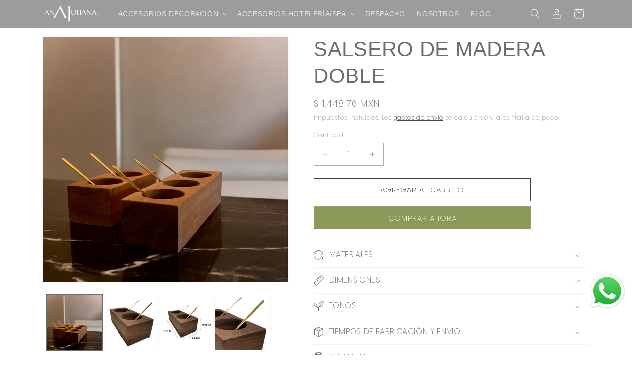

--- FILE ---
content_type: text/html; charset=utf-8
request_url: https://www.ajanajuliana.com/products/salsero-de-madera-doble-0-18-x-0-06-x-0-08-m
body_size: 37460
content:
<!doctype html>
<html class="js" lang="es">
  <head>
    <meta charset="utf-8">
    <meta http-equiv="X-UA-Compatible" content="IE=edge">
    <meta name="viewport" content="width=device-width,initial-scale=1">
    <meta name="theme-color" content="">
    <link rel="canonical" href="https://www.ajanajuliana.com/products/salsero-de-madera-doble-0-18-x-0-06-x-0-08-m"><link rel="icon" type="image/png" href="//www.ajanajuliana.com/cdn/shop/files/Logo_AJ_SVG_Blanco_sin_letras-02.svg?crop=center&height=32&v=1715284871&width=32"><link rel="preconnect" href="https://fonts.shopifycdn.com" crossorigin><title>
      SALSERO DE MADERA DOBLE
 &ndash; AJ Ana Juliana</title>

    

    

<meta property="og:site_name" content="AJ Ana Juliana">
<meta property="og:url" content="https://www.ajanajuliana.com/products/salsero-de-madera-doble-0-18-x-0-06-x-0-08-m">
<meta property="og:title" content="SALSERO DE MADERA DOBLE">
<meta property="og:type" content="product">
<meta property="og:description" content="Tienda | Galería
Casa Mexicana de Diseño Contemporáneo
Decoración y Muebles de Diseño Exclusivo
Mobiliario y Accesorios Originales
Interiorismo y Arquitectura"><meta property="og:image" content="http://www.ajanajuliana.com/cdn/shop/files/Publicacionesdel28al13deJulio.png?v=1719849672">
  <meta property="og:image:secure_url" content="https://www.ajanajuliana.com/cdn/shop/files/Publicacionesdel28al13deJulio.png?v=1719849672">
  <meta property="og:image:width" content="1080">
  <meta property="og:image:height" content="1080"><meta property="og:price:amount" content="1,448.76">
  <meta property="og:price:currency" content="MXN"><meta name="twitter:card" content="summary_large_image">
<meta name="twitter:title" content="SALSERO DE MADERA DOBLE">
<meta name="twitter:description" content="Tienda | Galería
Casa Mexicana de Diseño Contemporáneo
Decoración y Muebles de Diseño Exclusivo
Mobiliario y Accesorios Originales
Interiorismo y Arquitectura">


    <script src="//www.ajanajuliana.com/cdn/shop/t/22/assets/constants.js?v=132983761750457495441721846725" defer="defer"></script>
    <script src="//www.ajanajuliana.com/cdn/shop/t/22/assets/pubsub.js?v=158357773527763999511721846725" defer="defer"></script>
    <script src="//www.ajanajuliana.com/cdn/shop/t/22/assets/global.js?v=88558128918567037191721846725" defer="defer"></script><script src="//www.ajanajuliana.com/cdn/shop/t/22/assets/animations.js?v=88693664871331136111721846725" defer="defer"></script><script>window.performance && window.performance.mark && window.performance.mark('shopify.content_for_header.start');</script><meta name="google-site-verification" content="8HYtcXOzfohysHm1m-ies4UKeGJAaEgfFjODFpbgt5I">
<meta name="facebook-domain-verification" content="48gc9p6nstmdsem5tsaswmug7rrm2a">
<meta id="shopify-digital-wallet" name="shopify-digital-wallet" content="/3801350213/digital_wallets/dialog">
<link rel="alternate" type="application/json+oembed" href="https://www.ajanajuliana.com/products/salsero-de-madera-doble-0-18-x-0-06-x-0-08-m.oembed">
<script async="async" src="/checkouts/internal/preloads.js?locale=es-MX"></script>
<script id="shopify-features" type="application/json">{"accessToken":"4bbddae44220d5f24372a4e8476cad2f","betas":["rich-media-storefront-analytics"],"domain":"www.ajanajuliana.com","predictiveSearch":true,"shopId":3801350213,"locale":"es"}</script>
<script>var Shopify = Shopify || {};
Shopify.shop = "aj-ana-juliana.myshopify.com";
Shopify.locale = "es";
Shopify.currency = {"active":"MXN","rate":"1.0"};
Shopify.country = "MX";
Shopify.theme = {"name":"Copia de Daniel Tema (Muestra con imágenes)","id":129936031813,"schema_name":"Dawn","schema_version":"15.0.0","theme_store_id":887,"role":"main"};
Shopify.theme.handle = "null";
Shopify.theme.style = {"id":null,"handle":null};
Shopify.cdnHost = "www.ajanajuliana.com/cdn";
Shopify.routes = Shopify.routes || {};
Shopify.routes.root = "/";</script>
<script type="module">!function(o){(o.Shopify=o.Shopify||{}).modules=!0}(window);</script>
<script>!function(o){function n(){var o=[];function n(){o.push(Array.prototype.slice.apply(arguments))}return n.q=o,n}var t=o.Shopify=o.Shopify||{};t.loadFeatures=n(),t.autoloadFeatures=n()}(window);</script>
<script id="shop-js-analytics" type="application/json">{"pageType":"product"}</script>
<script defer="defer" async type="module" src="//www.ajanajuliana.com/cdn/shopifycloud/shop-js/modules/v2/client.init-shop-cart-sync_2Gr3Q33f.es.esm.js"></script>
<script defer="defer" async type="module" src="//www.ajanajuliana.com/cdn/shopifycloud/shop-js/modules/v2/chunk.common_noJfOIa7.esm.js"></script>
<script defer="defer" async type="module" src="//www.ajanajuliana.com/cdn/shopifycloud/shop-js/modules/v2/chunk.modal_Deo2FJQo.esm.js"></script>
<script type="module">
  await import("//www.ajanajuliana.com/cdn/shopifycloud/shop-js/modules/v2/client.init-shop-cart-sync_2Gr3Q33f.es.esm.js");
await import("//www.ajanajuliana.com/cdn/shopifycloud/shop-js/modules/v2/chunk.common_noJfOIa7.esm.js");
await import("//www.ajanajuliana.com/cdn/shopifycloud/shop-js/modules/v2/chunk.modal_Deo2FJQo.esm.js");

  window.Shopify.SignInWithShop?.initShopCartSync?.({"fedCMEnabled":true,"windoidEnabled":true});

</script>
<script id="__st">var __st={"a":3801350213,"offset":-21600,"reqid":"c7ff9590-4114-4a81-8c4c-f2505ebf32c6-1769442487","pageurl":"www.ajanajuliana.com\/products\/salsero-de-madera-doble-0-18-x-0-06-x-0-08-m","u":"3db7574b44eb","p":"product","rtyp":"product","rid":7338821091397};</script>
<script>window.ShopifyPaypalV4VisibilityTracking = true;</script>
<script id="captcha-bootstrap">!function(){'use strict';const t='contact',e='account',n='new_comment',o=[[t,t],['blogs',n],['comments',n],[t,'customer']],c=[[e,'customer_login'],[e,'guest_login'],[e,'recover_customer_password'],[e,'create_customer']],r=t=>t.map((([t,e])=>`form[action*='/${t}']:not([data-nocaptcha='true']) input[name='form_type'][value='${e}']`)).join(','),a=t=>()=>t?[...document.querySelectorAll(t)].map((t=>t.form)):[];function s(){const t=[...o],e=r(t);return a(e)}const i='password',u='form_key',d=['recaptcha-v3-token','g-recaptcha-response','h-captcha-response',i],f=()=>{try{return window.sessionStorage}catch{return}},m='__shopify_v',_=t=>t.elements[u];function p(t,e,n=!1){try{const o=window.sessionStorage,c=JSON.parse(o.getItem(e)),{data:r}=function(t){const{data:e,action:n}=t;return t[m]||n?{data:e,action:n}:{data:t,action:n}}(c);for(const[e,n]of Object.entries(r))t.elements[e]&&(t.elements[e].value=n);n&&o.removeItem(e)}catch(o){console.error('form repopulation failed',{error:o})}}const l='form_type',E='cptcha';function T(t){t.dataset[E]=!0}const w=window,h=w.document,L='Shopify',v='ce_forms',y='captcha';let A=!1;((t,e)=>{const n=(g='f06e6c50-85a8-45c8-87d0-21a2b65856fe',I='https://cdn.shopify.com/shopifycloud/storefront-forms-hcaptcha/ce_storefront_forms_captcha_hcaptcha.v1.5.2.iife.js',D={infoText:'Protegido por hCaptcha',privacyText:'Privacidad',termsText:'Términos'},(t,e,n)=>{const o=w[L][v],c=o.bindForm;if(c)return c(t,g,e,D).then(n);var r;o.q.push([[t,g,e,D],n]),r=I,A||(h.body.append(Object.assign(h.createElement('script'),{id:'captcha-provider',async:!0,src:r})),A=!0)});var g,I,D;w[L]=w[L]||{},w[L][v]=w[L][v]||{},w[L][v].q=[],w[L][y]=w[L][y]||{},w[L][y].protect=function(t,e){n(t,void 0,e),T(t)},Object.freeze(w[L][y]),function(t,e,n,w,h,L){const[v,y,A,g]=function(t,e,n){const i=e?o:[],u=t?c:[],d=[...i,...u],f=r(d),m=r(i),_=r(d.filter((([t,e])=>n.includes(e))));return[a(f),a(m),a(_),s()]}(w,h,L),I=t=>{const e=t.target;return e instanceof HTMLFormElement?e:e&&e.form},D=t=>v().includes(t);t.addEventListener('submit',(t=>{const e=I(t);if(!e)return;const n=D(e)&&!e.dataset.hcaptchaBound&&!e.dataset.recaptchaBound,o=_(e),c=g().includes(e)&&(!o||!o.value);(n||c)&&t.preventDefault(),c&&!n&&(function(t){try{if(!f())return;!function(t){const e=f();if(!e)return;const n=_(t);if(!n)return;const o=n.value;o&&e.removeItem(o)}(t);const e=Array.from(Array(32),(()=>Math.random().toString(36)[2])).join('');!function(t,e){_(t)||t.append(Object.assign(document.createElement('input'),{type:'hidden',name:u})),t.elements[u].value=e}(t,e),function(t,e){const n=f();if(!n)return;const o=[...t.querySelectorAll(`input[type='${i}']`)].map((({name:t})=>t)),c=[...d,...o],r={};for(const[a,s]of new FormData(t).entries())c.includes(a)||(r[a]=s);n.setItem(e,JSON.stringify({[m]:1,action:t.action,data:r}))}(t,e)}catch(e){console.error('failed to persist form',e)}}(e),e.submit())}));const S=(t,e)=>{t&&!t.dataset[E]&&(n(t,e.some((e=>e===t))),T(t))};for(const o of['focusin','change'])t.addEventListener(o,(t=>{const e=I(t);D(e)&&S(e,y())}));const B=e.get('form_key'),M=e.get(l),P=B&&M;t.addEventListener('DOMContentLoaded',(()=>{const t=y();if(P)for(const e of t)e.elements[l].value===M&&p(e,B);[...new Set([...A(),...v().filter((t=>'true'===t.dataset.shopifyCaptcha))])].forEach((e=>S(e,t)))}))}(h,new URLSearchParams(w.location.search),n,t,e,['guest_login'])})(!0,!0)}();</script>
<script integrity="sha256-4kQ18oKyAcykRKYeNunJcIwy7WH5gtpwJnB7kiuLZ1E=" data-source-attribution="shopify.loadfeatures" defer="defer" src="//www.ajanajuliana.com/cdn/shopifycloud/storefront/assets/storefront/load_feature-a0a9edcb.js" crossorigin="anonymous"></script>
<script data-source-attribution="shopify.dynamic_checkout.dynamic.init">var Shopify=Shopify||{};Shopify.PaymentButton=Shopify.PaymentButton||{isStorefrontPortableWallets:!0,init:function(){window.Shopify.PaymentButton.init=function(){};var t=document.createElement("script");t.src="https://www.ajanajuliana.com/cdn/shopifycloud/portable-wallets/latest/portable-wallets.es.js",t.type="module",document.head.appendChild(t)}};
</script>
<script data-source-attribution="shopify.dynamic_checkout.buyer_consent">
  function portableWalletsHideBuyerConsent(e){var t=document.getElementById("shopify-buyer-consent"),n=document.getElementById("shopify-subscription-policy-button");t&&n&&(t.classList.add("hidden"),t.setAttribute("aria-hidden","true"),n.removeEventListener("click",e))}function portableWalletsShowBuyerConsent(e){var t=document.getElementById("shopify-buyer-consent"),n=document.getElementById("shopify-subscription-policy-button");t&&n&&(t.classList.remove("hidden"),t.removeAttribute("aria-hidden"),n.addEventListener("click",e))}window.Shopify?.PaymentButton&&(window.Shopify.PaymentButton.hideBuyerConsent=portableWalletsHideBuyerConsent,window.Shopify.PaymentButton.showBuyerConsent=portableWalletsShowBuyerConsent);
</script>
<script>
  function portableWalletsCleanup(e){e&&e.src&&console.error("Failed to load portable wallets script "+e.src);var t=document.querySelectorAll("shopify-accelerated-checkout .shopify-payment-button__skeleton, shopify-accelerated-checkout-cart .wallet-cart-button__skeleton"),e=document.getElementById("shopify-buyer-consent");for(let e=0;e<t.length;e++)t[e].remove();e&&e.remove()}function portableWalletsNotLoadedAsModule(e){e instanceof ErrorEvent&&"string"==typeof e.message&&e.message.includes("import.meta")&&"string"==typeof e.filename&&e.filename.includes("portable-wallets")&&(window.removeEventListener("error",portableWalletsNotLoadedAsModule),window.Shopify.PaymentButton.failedToLoad=e,"loading"===document.readyState?document.addEventListener("DOMContentLoaded",window.Shopify.PaymentButton.init):window.Shopify.PaymentButton.init())}window.addEventListener("error",portableWalletsNotLoadedAsModule);
</script>

<script type="module" src="https://www.ajanajuliana.com/cdn/shopifycloud/portable-wallets/latest/portable-wallets.es.js" onError="portableWalletsCleanup(this)" crossorigin="anonymous"></script>
<script nomodule>
  document.addEventListener("DOMContentLoaded", portableWalletsCleanup);
</script>

<link id="shopify-accelerated-checkout-styles" rel="stylesheet" media="screen" href="https://www.ajanajuliana.com/cdn/shopifycloud/portable-wallets/latest/accelerated-checkout-backwards-compat.css" crossorigin="anonymous">
<style id="shopify-accelerated-checkout-cart">
        #shopify-buyer-consent {
  margin-top: 1em;
  display: inline-block;
  width: 100%;
}

#shopify-buyer-consent.hidden {
  display: none;
}

#shopify-subscription-policy-button {
  background: none;
  border: none;
  padding: 0;
  text-decoration: underline;
  font-size: inherit;
  cursor: pointer;
}

#shopify-subscription-policy-button::before {
  box-shadow: none;
}

      </style>
<script id="sections-script" data-sections="header" defer="defer" src="//www.ajanajuliana.com/cdn/shop/t/22/compiled_assets/scripts.js?v=3204"></script>
<script>window.performance && window.performance.mark && window.performance.mark('shopify.content_for_header.end');</script>


    <style data-shopify>
      @font-face {
  font-family: Poppins;
  font-weight: 200;
  font-style: normal;
  font-display: swap;
  src: url("//www.ajanajuliana.com/cdn/fonts/poppins/poppins_n2.99893b093cc6b797a8baf99180056d9e77320b68.woff2") format("woff2"),
       url("//www.ajanajuliana.com/cdn/fonts/poppins/poppins_n2.c218f0380a81801a28158673003c167a54d2d69c.woff") format("woff");
}

      @font-face {
  font-family: Poppins;
  font-weight: 700;
  font-style: normal;
  font-display: swap;
  src: url("//www.ajanajuliana.com/cdn/fonts/poppins/poppins_n7.56758dcf284489feb014a026f3727f2f20a54626.woff2") format("woff2"),
       url("//www.ajanajuliana.com/cdn/fonts/poppins/poppins_n7.f34f55d9b3d3205d2cd6f64955ff4b36f0cfd8da.woff") format("woff");
}

      @font-face {
  font-family: Poppins;
  font-weight: 200;
  font-style: italic;
  font-display: swap;
  src: url("//www.ajanajuliana.com/cdn/fonts/poppins/poppins_i2.7783fc51c19908d12281d3f99718d10ab5348963.woff2") format("woff2"),
       url("//www.ajanajuliana.com/cdn/fonts/poppins/poppins_i2.34fc94f042b7f47b1448d25c4247572d2f33189b.woff") format("woff");
}

      @font-face {
  font-family: Poppins;
  font-weight: 700;
  font-style: italic;
  font-display: swap;
  src: url("//www.ajanajuliana.com/cdn/fonts/poppins/poppins_i7.42fd71da11e9d101e1e6c7932199f925f9eea42d.woff2") format("woff2"),
       url("//www.ajanajuliana.com/cdn/fonts/poppins/poppins_i7.ec8499dbd7616004e21155106d13837fff4cf556.woff") format("woff");
}

      @font-face {
  font-family: Poppins;
  font-weight: 200;
  font-style: normal;
  font-display: swap;
  src: url("//www.ajanajuliana.com/cdn/fonts/poppins/poppins_n2.99893b093cc6b797a8baf99180056d9e77320b68.woff2") format("woff2"),
       url("//www.ajanajuliana.com/cdn/fonts/poppins/poppins_n2.c218f0380a81801a28158673003c167a54d2d69c.woff") format("woff");
}


      
        :root,
        .color-scheme-1 {
          --color-background: 255,255,255;
        
          --gradient-background: #ffffff;
        

        

        --color-foreground: 102,112,111;
        --color-background-contrast: 191,191,191;
        --color-shadow: 18,18,18;
        --color-button: 226,33,32;
        --color-button-text: 255,255,255;
        --color-secondary-button: 255,255,255;
        --color-secondary-button-text: 18,18,18;
        --color-link: 18,18,18;
        --color-badge-foreground: 102,112,111;
        --color-badge-background: 255,255,255;
        --color-badge-border: 102,112,111;
        --payment-terms-background-color: rgb(255 255 255);
      }
      
        
        .color-scheme-2 {
          --color-background: 255,255,255;
        
          --gradient-background: #ffffff;
        

        

        --color-foreground: 0,0,0;
        --color-background-contrast: 191,191,191;
        --color-shadow: 0,0,0;
        --color-button: 0,0,0;
        --color-button-text: 243,243,243;
        --color-secondary-button: 255,255,255;
        --color-secondary-button-text: 0,0,0;
        --color-link: 0,0,0;
        --color-badge-foreground: 0,0,0;
        --color-badge-background: 255,255,255;
        --color-badge-border: 0,0,0;
        --payment-terms-background-color: rgb(255 255 255);
      }
      
        
        .color-scheme-3 {
          --color-background: 36,40,51;
        
          --gradient-background: #242833;
        

        

        --color-foreground: 255,255,255;
        --color-background-contrast: 47,52,66;
        --color-shadow: 18,18,18;
        --color-button: 255,255,255;
        --color-button-text: 0,0,0;
        --color-secondary-button: 36,40,51;
        --color-secondary-button-text: 255,255,255;
        --color-link: 255,255,255;
        --color-badge-foreground: 255,255,255;
        --color-badge-background: 36,40,51;
        --color-badge-border: 255,255,255;
        --payment-terms-background-color: rgb(36 40 51);
      }
      
        
        .color-scheme-4 {
          --color-background: 18,18,18;
        
          --gradient-background: #121212;
        

        

        --color-foreground: 255,255,255;
        --color-background-contrast: 146,146,146;
        --color-shadow: 18,18,18;
        --color-button: 255,255,255;
        --color-button-text: 18,18,18;
        --color-secondary-button: 18,18,18;
        --color-secondary-button-text: 255,255,255;
        --color-link: 255,255,255;
        --color-badge-foreground: 255,255,255;
        --color-badge-background: 18,18,18;
        --color-badge-border: 255,255,255;
        --payment-terms-background-color: rgb(18 18 18);
      }
      
        
        .color-scheme-5 {
          --color-background: 51,79,180;
        
          --gradient-background: #334fb4;
        

        

        --color-foreground: 255,255,255;
        --color-background-contrast: 23,35,81;
        --color-shadow: 18,18,18;
        --color-button: 255,255,255;
        --color-button-text: 51,79,180;
        --color-secondary-button: 51,79,180;
        --color-secondary-button-text: 255,255,255;
        --color-link: 255,255,255;
        --color-badge-foreground: 255,255,255;
        --color-badge-background: 51,79,180;
        --color-badge-border: 255,255,255;
        --payment-terms-background-color: rgb(51 79 180);
      }
      
        
        .color-scheme-4888cecd-6b5d-4450-921f-42bcf5fb064c {
          --color-background: 156,156,156;
        
          --gradient-background: #9c9c9c;
        

        

        --color-foreground: 255,255,255;
        --color-background-contrast: 92,92,92;
        --color-shadow: 18,18,18;
        --color-button: 156,156,156;
        --color-button-text: 255,255,255;
        --color-secondary-button: 156,156,156;
        --color-secondary-button-text: 255,255,255;
        --color-link: 255,255,255;
        --color-badge-foreground: 255,255,255;
        --color-badge-background: 156,156,156;
        --color-badge-border: 255,255,255;
        --payment-terms-background-color: rgb(156 156 156);
      }
      
        
        .color-scheme-2b9cf42b-9ff6-4abb-a80f-de100bad412d {
          --color-background: 255,255,255;
        
          --gradient-background: #ffffff;
        

        

        --color-foreground: 102,112,111;
        --color-background-contrast: 191,191,191;
        --color-shadow: 18,18,18;
        --color-button: 156,156,156;
        --color-button-text: 255,255,255;
        --color-secondary-button: 255,255,255;
        --color-secondary-button-text: 18,18,18;
        --color-link: 18,18,18;
        --color-badge-foreground: 102,112,111;
        --color-badge-background: 255,255,255;
        --color-badge-border: 102,112,111;
        --payment-terms-background-color: rgb(255 255 255);
      }
      
        
        .color-scheme-33454c8b-8f15-4263-9182-31ea65dcb4e8 {
          --color-background: 255,255,255;
        
          --gradient-background: #ffffff;
        

        

        --color-foreground: 255,255,255;
        --color-background-contrast: 191,191,191;
        --color-shadow: 18,18,18;
        --color-button: 156,156,156;
        --color-button-text: 255,255,255;
        --color-secondary-button: 255,255,255;
        --color-secondary-button-text: 18,18,18;
        --color-link: 18,18,18;
        --color-badge-foreground: 255,255,255;
        --color-badge-background: 255,255,255;
        --color-badge-border: 255,255,255;
        --payment-terms-background-color: rgb(255 255 255);
      }
      
        
        .color-scheme-9849e2b9-ef43-45b3-8c9a-d8ea78f1b6bc {
          --color-background: 255,255,255;
        
          --gradient-background: #ffffff;
        

        

        --color-foreground: 102,112,111;
        --color-background-contrast: 191,191,191;
        --color-shadow: 255,255,255;
        --color-button: 138,154,91;
        --color-button-text: 255,255,255;
        --color-secondary-button: 255,255,255;
        --color-secondary-button-text: 36,40,51;
        --color-link: 36,40,51;
        --color-badge-foreground: 102,112,111;
        --color-badge-background: 255,255,255;
        --color-badge-border: 102,112,111;
        --payment-terms-background-color: rgb(255 255 255);
      }
      
        
        .color-scheme-2a985f70-d712-493b-ad9c-c57c6d300afa {
          --color-background: 0,0,0;
        
          --gradient-background: rgba(0,0,0,0);
        

        

        --color-foreground: 0,0,0;
        --color-background-contrast: 128,128,128;
        --color-shadow: 18,18,18;
        --color-button: 213,65,27;
        --color-button-text: 255,255,255;
        --color-secondary-button: 0,0,0;
        --color-secondary-button-text: 18,18,18;
        --color-link: 18,18,18;
        --color-badge-foreground: 0,0,0;
        --color-badge-background: 0,0,0;
        --color-badge-border: 0,0,0;
        --payment-terms-background-color: rgb(0 0 0);
      }
      
        
        .color-scheme-1ed0e0e6-45b4-4c97-a63e-b092a97f27d5 {
          --color-background: 255,255,255;
        
          --gradient-background: #ffffff;
        

        

        --color-foreground: 255,255,255;
        --color-background-contrast: 191,191,191;
        --color-shadow: 0,0,0;
        --color-button: 213,65,27;
        --color-button-text: 255,255,255;
        --color-secondary-button: 255,255,255;
        --color-secondary-button-text: 0,0,0;
        --color-link: 0,0,0;
        --color-badge-foreground: 255,255,255;
        --color-badge-background: 255,255,255;
        --color-badge-border: 255,255,255;
        --payment-terms-background-color: rgb(255 255 255);
      }
      
        
        .color-scheme-b854d068-a92d-4b6d-a41b-692c13ad7152 {
          --color-background: 255,255,255;
        
          --gradient-background: #ffffff;
        

        

        --color-foreground: 93,100,99;
        --color-background-contrast: 191,191,191;
        --color-shadow: 18,18,18;
        --color-button: 152,168,105;
        --color-button-text: 255,255,255;
        --color-secondary-button: 255,255,255;
        --color-secondary-button-text: 18,18,18;
        --color-link: 18,18,18;
        --color-badge-foreground: 93,100,99;
        --color-badge-background: 255,255,255;
        --color-badge-border: 93,100,99;
        --payment-terms-background-color: rgb(255 255 255);
      }
      
        
        .color-scheme-c451b483-87c9-48cb-b4ab-b25c9f76a37b {
          --color-background: 255,255,255;
        
          --gradient-background: #ffffff;
        

        

        --color-foreground: 102,112,111;
        --color-background-contrast: 191,191,191;
        --color-shadow: 18,18,18;
        --color-button: 110,110,56;
        --color-button-text: 255,255,255;
        --color-secondary-button: 255,255,255;
        --color-secondary-button-text: 18,18,18;
        --color-link: 18,18,18;
        --color-badge-foreground: 102,112,111;
        --color-badge-background: 255,255,255;
        --color-badge-border: 102,112,111;
        --payment-terms-background-color: rgb(255 255 255);
      }
      
        
        .color-scheme-7b18ad0a-f953-4ea9-b524-1cb47af075bc {
          --color-background: 255,255,255;
        
          --gradient-background: #ffffff;
        

        

        --color-foreground: 0,0,0;
        --color-background-contrast: 191,191,191;
        --color-shadow: 18,18,18;
        --color-button: 0,0,0;
        --color-button-text: 255,255,255;
        --color-secondary-button: 255,255,255;
        --color-secondary-button-text: 18,18,18;
        --color-link: 18,18,18;
        --color-badge-foreground: 0,0,0;
        --color-badge-background: 255,255,255;
        --color-badge-border: 0,0,0;
        --payment-terms-background-color: rgb(255 255 255);
      }
      

      body, .color-scheme-1, .color-scheme-2, .color-scheme-3, .color-scheme-4, .color-scheme-5, .color-scheme-4888cecd-6b5d-4450-921f-42bcf5fb064c, .color-scheme-2b9cf42b-9ff6-4abb-a80f-de100bad412d, .color-scheme-33454c8b-8f15-4263-9182-31ea65dcb4e8, .color-scheme-9849e2b9-ef43-45b3-8c9a-d8ea78f1b6bc, .color-scheme-2a985f70-d712-493b-ad9c-c57c6d300afa, .color-scheme-1ed0e0e6-45b4-4c97-a63e-b092a97f27d5, .color-scheme-b854d068-a92d-4b6d-a41b-692c13ad7152, .color-scheme-c451b483-87c9-48cb-b4ab-b25c9f76a37b, .color-scheme-7b18ad0a-f953-4ea9-b524-1cb47af075bc {
        color: rgba(var(--color-foreground), 0.75);
        background-color: rgb(var(--color-background));
      }

      :root {
        --font-body-family: Poppins, sans-serif;
        --font-body-style: normal;
        --font-body-weight: 200;
        --font-body-weight-bold: 500;

        --font-heading-family: Poppins, sans-serif;
        --font-heading-style: normal;
        --font-heading-weight: 200;

        --font-body-scale: 1.0;
        --font-heading-scale: 1.05;

        --media-padding: px;
        --media-border-opacity: 0.05;
        --media-border-width: 1px;
        --media-radius: 0px;
        --media-shadow-opacity: 0.0;
        --media-shadow-horizontal-offset: 0px;
        --media-shadow-vertical-offset: 0px;
        --media-shadow-blur-radius: 0px;
        --media-shadow-visible: 0;

        --page-width: 120rem;
        --page-width-margin: 0rem;

        --product-card-image-padding: 0.0rem;
        --product-card-corner-radius: 0.0rem;
        --product-card-text-alignment: left;
        --product-card-border-width: 0.0rem;
        --product-card-border-opacity: 0.0;
        --product-card-shadow-opacity: 0.1;
        --product-card-shadow-visible: 1;
        --product-card-shadow-horizontal-offset: 0.0rem;
        --product-card-shadow-vertical-offset: 0.0rem;
        --product-card-shadow-blur-radius: 0.0rem;

        --collection-card-image-padding: 0.0rem;
        --collection-card-corner-radius: 0.0rem;
        --collection-card-text-alignment: left;
        --collection-card-border-width: 0.0rem;
        --collection-card-border-opacity: 0.0;
        --collection-card-shadow-opacity: 0.1;
        --collection-card-shadow-visible: 1;
        --collection-card-shadow-horizontal-offset: 0.0rem;
        --collection-card-shadow-vertical-offset: 0.0rem;
        --collection-card-shadow-blur-radius: 0.0rem;

        --blog-card-image-padding: 0.0rem;
        --blog-card-corner-radius: 0.0rem;
        --blog-card-text-alignment: left;
        --blog-card-border-width: 0.0rem;
        --blog-card-border-opacity: 0.0;
        --blog-card-shadow-opacity: 0.1;
        --blog-card-shadow-visible: 1;
        --blog-card-shadow-horizontal-offset: 0.0rem;
        --blog-card-shadow-vertical-offset: 0.0rem;
        --blog-card-shadow-blur-radius: 0.0rem;

        --badge-corner-radius: 4.0rem;

        --popup-border-width: 1px;
        --popup-border-opacity: 0.3;
        --popup-corner-radius: 0px;
        --popup-shadow-opacity: 0.0;
        --popup-shadow-horizontal-offset: 0px;
        --popup-shadow-vertical-offset: 0px;
        --popup-shadow-blur-radius: 0px;

        --drawer-border-width: 1px;
        --drawer-border-opacity: 0.1;
        --drawer-shadow-opacity: 0.0;
        --drawer-shadow-horizontal-offset: 0px;
        --drawer-shadow-vertical-offset: 0px;
        --drawer-shadow-blur-radius: 0px;

        --spacing-sections-desktop: 0px;
        --spacing-sections-mobile: 0px;

        --grid-desktop-vertical-spacing: 8px;
        --grid-desktop-horizontal-spacing: 8px;
        --grid-mobile-vertical-spacing: 4px;
        --grid-mobile-horizontal-spacing: 4px;

        --text-boxes-border-opacity: 0.0;
        --text-boxes-border-width: 0px;
        --text-boxes-radius: 0px;
        --text-boxes-shadow-opacity: 0.0;
        --text-boxes-shadow-visible: 0;
        --text-boxes-shadow-horizontal-offset: 0px;
        --text-boxes-shadow-vertical-offset: 0px;
        --text-boxes-shadow-blur-radius: 0px;

        --buttons-radius: 0px;
        --buttons-radius-outset: 0px;
        --buttons-border-width: 1px;
        --buttons-border-opacity: 0.9;
        --buttons-shadow-opacity: 0.0;
        --buttons-shadow-visible: 0;
        --buttons-shadow-horizontal-offset: 0px;
        --buttons-shadow-vertical-offset: 0px;
        --buttons-shadow-blur-radius: 0px;
        --buttons-border-offset: 0px;

        --inputs-radius: 0px;
        --inputs-border-width: 1px;
        --inputs-border-opacity: 0.55;
        --inputs-shadow-opacity: 0.0;
        --inputs-shadow-horizontal-offset: 0px;
        --inputs-margin-offset: 0px;
        --inputs-shadow-vertical-offset: 0px;
        --inputs-shadow-blur-radius: 0px;
        --inputs-radius-outset: 0px;

        --variant-pills-radius: 40px;
        --variant-pills-border-width: 3px;
        --variant-pills-border-opacity: 0.55;
        --variant-pills-shadow-opacity: 0.0;
        --variant-pills-shadow-horizontal-offset: 0px;
        --variant-pills-shadow-vertical-offset: 0px;
        --variant-pills-shadow-blur-radius: 0px;
      }

      *,
      *::before,
      *::after {
        box-sizing: inherit;
      }

      html {
        box-sizing: border-box;
        font-size: calc(var(--font-body-scale) * 62.5%);
        height: 100%;
      }

      body {
        display: grid;
        grid-template-rows: auto auto 1fr auto;
        grid-template-columns: 100%;
        min-height: 100%;
        margin: 0;
        font-size: 1.5rem;
        letter-spacing: 0.06rem;
        line-height: calc(1 + 0.8 / var(--font-body-scale));
        font-family: var(--font-body-family);
        font-style: var(--font-body-style);
        font-weight: var(--font-body-weight);
      }

      @media screen and (min-width: 750px) {
        body {
          font-size: 1.6rem;
        }
      }
    </style>

    <link href="//www.ajanajuliana.com/cdn/shop/t/22/assets/base.css?v=144968985024194912401721846725" rel="stylesheet" type="text/css" media="all" />

      <link rel="preload" as="font" href="//www.ajanajuliana.com/cdn/fonts/poppins/poppins_n2.99893b093cc6b797a8baf99180056d9e77320b68.woff2" type="font/woff2" crossorigin>
      

      <link rel="preload" as="font" href="//www.ajanajuliana.com/cdn/fonts/poppins/poppins_n2.99893b093cc6b797a8baf99180056d9e77320b68.woff2" type="font/woff2" crossorigin>
      
<link
        rel="stylesheet"
        href="//www.ajanajuliana.com/cdn/shop/t/22/assets/component-predictive-search.css?v=118923337488134913561721846725"
        media="print"
        onload="this.media='all'"
      ><script>
      if (Shopify.designMode) {
        document.documentElement.classList.add('shopify-design-mode');
      }
    </script>
  <script src="https://cdn.shopify.com/extensions/4e276193-403c-423f-833c-fefed71819cf/forms-2298/assets/shopify-forms-loader.js" type="text/javascript" defer="defer"></script>
<script src="https://cdn.shopify.com/extensions/019b6dda-9f81-7c8b-b5f5-7756ae4a26fb/dondy-whatsapp-chat-widget-85/assets/ChatBubble.js" type="text/javascript" defer="defer"></script>
<link href="https://cdn.shopify.com/extensions/019b6dda-9f81-7c8b-b5f5-7756ae4a26fb/dondy-whatsapp-chat-widget-85/assets/ChatBubble.css" rel="stylesheet" type="text/css" media="all">
<link href="https://monorail-edge.shopifysvc.com" rel="dns-prefetch">
<script>(function(){if ("sendBeacon" in navigator && "performance" in window) {try {var session_token_from_headers = performance.getEntriesByType('navigation')[0].serverTiming.find(x => x.name == '_s').description;} catch {var session_token_from_headers = undefined;}var session_cookie_matches = document.cookie.match(/_shopify_s=([^;]*)/);var session_token_from_cookie = session_cookie_matches && session_cookie_matches.length === 2 ? session_cookie_matches[1] : "";var session_token = session_token_from_headers || session_token_from_cookie || "";function handle_abandonment_event(e) {var entries = performance.getEntries().filter(function(entry) {return /monorail-edge.shopifysvc.com/.test(entry.name);});if (!window.abandonment_tracked && entries.length === 0) {window.abandonment_tracked = true;var currentMs = Date.now();var navigation_start = performance.timing.navigationStart;var payload = {shop_id: 3801350213,url: window.location.href,navigation_start,duration: currentMs - navigation_start,session_token,page_type: "product"};window.navigator.sendBeacon("https://monorail-edge.shopifysvc.com/v1/produce", JSON.stringify({schema_id: "online_store_buyer_site_abandonment/1.1",payload: payload,metadata: {event_created_at_ms: currentMs,event_sent_at_ms: currentMs}}));}}window.addEventListener('pagehide', handle_abandonment_event);}}());</script>
<script id="web-pixels-manager-setup">(function e(e,d,r,n,o){if(void 0===o&&(o={}),!Boolean(null===(a=null===(i=window.Shopify)||void 0===i?void 0:i.analytics)||void 0===a?void 0:a.replayQueue)){var i,a;window.Shopify=window.Shopify||{};var t=window.Shopify;t.analytics=t.analytics||{};var s=t.analytics;s.replayQueue=[],s.publish=function(e,d,r){return s.replayQueue.push([e,d,r]),!0};try{self.performance.mark("wpm:start")}catch(e){}var l=function(){var e={modern:/Edge?\/(1{2}[4-9]|1[2-9]\d|[2-9]\d{2}|\d{4,})\.\d+(\.\d+|)|Firefox\/(1{2}[4-9]|1[2-9]\d|[2-9]\d{2}|\d{4,})\.\d+(\.\d+|)|Chrom(ium|e)\/(9{2}|\d{3,})\.\d+(\.\d+|)|(Maci|X1{2}).+ Version\/(15\.\d+|(1[6-9]|[2-9]\d|\d{3,})\.\d+)([,.]\d+|)( \(\w+\)|)( Mobile\/\w+|) Safari\/|Chrome.+OPR\/(9{2}|\d{3,})\.\d+\.\d+|(CPU[ +]OS|iPhone[ +]OS|CPU[ +]iPhone|CPU IPhone OS|CPU iPad OS)[ +]+(15[._]\d+|(1[6-9]|[2-9]\d|\d{3,})[._]\d+)([._]\d+|)|Android:?[ /-](13[3-9]|1[4-9]\d|[2-9]\d{2}|\d{4,})(\.\d+|)(\.\d+|)|Android.+Firefox\/(13[5-9]|1[4-9]\d|[2-9]\d{2}|\d{4,})\.\d+(\.\d+|)|Android.+Chrom(ium|e)\/(13[3-9]|1[4-9]\d|[2-9]\d{2}|\d{4,})\.\d+(\.\d+|)|SamsungBrowser\/([2-9]\d|\d{3,})\.\d+/,legacy:/Edge?\/(1[6-9]|[2-9]\d|\d{3,})\.\d+(\.\d+|)|Firefox\/(5[4-9]|[6-9]\d|\d{3,})\.\d+(\.\d+|)|Chrom(ium|e)\/(5[1-9]|[6-9]\d|\d{3,})\.\d+(\.\d+|)([\d.]+$|.*Safari\/(?![\d.]+ Edge\/[\d.]+$))|(Maci|X1{2}).+ Version\/(10\.\d+|(1[1-9]|[2-9]\d|\d{3,})\.\d+)([,.]\d+|)( \(\w+\)|)( Mobile\/\w+|) Safari\/|Chrome.+OPR\/(3[89]|[4-9]\d|\d{3,})\.\d+\.\d+|(CPU[ +]OS|iPhone[ +]OS|CPU[ +]iPhone|CPU IPhone OS|CPU iPad OS)[ +]+(10[._]\d+|(1[1-9]|[2-9]\d|\d{3,})[._]\d+)([._]\d+|)|Android:?[ /-](13[3-9]|1[4-9]\d|[2-9]\d{2}|\d{4,})(\.\d+|)(\.\d+|)|Mobile Safari.+OPR\/([89]\d|\d{3,})\.\d+\.\d+|Android.+Firefox\/(13[5-9]|1[4-9]\d|[2-9]\d{2}|\d{4,})\.\d+(\.\d+|)|Android.+Chrom(ium|e)\/(13[3-9]|1[4-9]\d|[2-9]\d{2}|\d{4,})\.\d+(\.\d+|)|Android.+(UC? ?Browser|UCWEB|U3)[ /]?(15\.([5-9]|\d{2,})|(1[6-9]|[2-9]\d|\d{3,})\.\d+)\.\d+|SamsungBrowser\/(5\.\d+|([6-9]|\d{2,})\.\d+)|Android.+MQ{2}Browser\/(14(\.(9|\d{2,})|)|(1[5-9]|[2-9]\d|\d{3,})(\.\d+|))(\.\d+|)|K[Aa][Ii]OS\/(3\.\d+|([4-9]|\d{2,})\.\d+)(\.\d+|)/},d=e.modern,r=e.legacy,n=navigator.userAgent;return n.match(d)?"modern":n.match(r)?"legacy":"unknown"}(),u="modern"===l?"modern":"legacy",c=(null!=n?n:{modern:"",legacy:""})[u],f=function(e){return[e.baseUrl,"/wpm","/b",e.hashVersion,"modern"===e.buildTarget?"m":"l",".js"].join("")}({baseUrl:d,hashVersion:r,buildTarget:u}),m=function(e){var d=e.version,r=e.bundleTarget,n=e.surface,o=e.pageUrl,i=e.monorailEndpoint;return{emit:function(e){var a=e.status,t=e.errorMsg,s=(new Date).getTime(),l=JSON.stringify({metadata:{event_sent_at_ms:s},events:[{schema_id:"web_pixels_manager_load/3.1",payload:{version:d,bundle_target:r,page_url:o,status:a,surface:n,error_msg:t},metadata:{event_created_at_ms:s}}]});if(!i)return console&&console.warn&&console.warn("[Web Pixels Manager] No Monorail endpoint provided, skipping logging."),!1;try{return self.navigator.sendBeacon.bind(self.navigator)(i,l)}catch(e){}var u=new XMLHttpRequest;try{return u.open("POST",i,!0),u.setRequestHeader("Content-Type","text/plain"),u.send(l),!0}catch(e){return console&&console.warn&&console.warn("[Web Pixels Manager] Got an unhandled error while logging to Monorail."),!1}}}}({version:r,bundleTarget:l,surface:e.surface,pageUrl:self.location.href,monorailEndpoint:e.monorailEndpoint});try{o.browserTarget=l,function(e){var d=e.src,r=e.async,n=void 0===r||r,o=e.onload,i=e.onerror,a=e.sri,t=e.scriptDataAttributes,s=void 0===t?{}:t,l=document.createElement("script"),u=document.querySelector("head"),c=document.querySelector("body");if(l.async=n,l.src=d,a&&(l.integrity=a,l.crossOrigin="anonymous"),s)for(var f in s)if(Object.prototype.hasOwnProperty.call(s,f))try{l.dataset[f]=s[f]}catch(e){}if(o&&l.addEventListener("load",o),i&&l.addEventListener("error",i),u)u.appendChild(l);else{if(!c)throw new Error("Did not find a head or body element to append the script");c.appendChild(l)}}({src:f,async:!0,onload:function(){if(!function(){var e,d;return Boolean(null===(d=null===(e=window.Shopify)||void 0===e?void 0:e.analytics)||void 0===d?void 0:d.initialized)}()){var d=window.webPixelsManager.init(e)||void 0;if(d){var r=window.Shopify.analytics;r.replayQueue.forEach((function(e){var r=e[0],n=e[1],o=e[2];d.publishCustomEvent(r,n,o)})),r.replayQueue=[],r.publish=d.publishCustomEvent,r.visitor=d.visitor,r.initialized=!0}}},onerror:function(){return m.emit({status:"failed",errorMsg:"".concat(f," has failed to load")})},sri:function(e){var d=/^sha384-[A-Za-z0-9+/=]+$/;return"string"==typeof e&&d.test(e)}(c)?c:"",scriptDataAttributes:o}),m.emit({status:"loading"})}catch(e){m.emit({status:"failed",errorMsg:(null==e?void 0:e.message)||"Unknown error"})}}})({shopId: 3801350213,storefrontBaseUrl: "https://www.ajanajuliana.com",extensionsBaseUrl: "https://extensions.shopifycdn.com/cdn/shopifycloud/web-pixels-manager",monorailEndpoint: "https://monorail-edge.shopifysvc.com/unstable/produce_batch",surface: "storefront-renderer",enabledBetaFlags: ["2dca8a86"],webPixelsConfigList: [{"id":"844496965","configuration":"{\"webPixelName\":\"Judge.me\"}","eventPayloadVersion":"v1","runtimeContext":"STRICT","scriptVersion":"34ad157958823915625854214640f0bf","type":"APP","apiClientId":683015,"privacyPurposes":["ANALYTICS"],"dataSharingAdjustments":{"protectedCustomerApprovalScopes":["read_customer_email","read_customer_name","read_customer_personal_data","read_customer_phone"]}},{"id":"149422149","configuration":"{\"pixel_id\":\"242692417146216\",\"pixel_type\":\"facebook_pixel\",\"metaapp_system_user_token\":\"-\"}","eventPayloadVersion":"v1","runtimeContext":"OPEN","scriptVersion":"ca16bc87fe92b6042fbaa3acc2fbdaa6","type":"APP","apiClientId":2329312,"privacyPurposes":["ANALYTICS","MARKETING","SALE_OF_DATA"],"dataSharingAdjustments":{"protectedCustomerApprovalScopes":["read_customer_address","read_customer_email","read_customer_name","read_customer_personal_data","read_customer_phone"]}},{"id":"54231109","eventPayloadVersion":"v1","runtimeContext":"LAX","scriptVersion":"1","type":"CUSTOM","privacyPurposes":["MARKETING"],"name":"Meta pixel (migrated)"},{"id":"70713413","eventPayloadVersion":"v1","runtimeContext":"LAX","scriptVersion":"1","type":"CUSTOM","privacyPurposes":["ANALYTICS"],"name":"Google Analytics tag (migrated)"},{"id":"shopify-app-pixel","configuration":"{}","eventPayloadVersion":"v1","runtimeContext":"STRICT","scriptVersion":"0450","apiClientId":"shopify-pixel","type":"APP","privacyPurposes":["ANALYTICS","MARKETING"]},{"id":"shopify-custom-pixel","eventPayloadVersion":"v1","runtimeContext":"LAX","scriptVersion":"0450","apiClientId":"shopify-pixel","type":"CUSTOM","privacyPurposes":["ANALYTICS","MARKETING"]}],isMerchantRequest: false,initData: {"shop":{"name":"AJ Ana Juliana","paymentSettings":{"currencyCode":"MXN"},"myshopifyDomain":"aj-ana-juliana.myshopify.com","countryCode":"MX","storefrontUrl":"https:\/\/www.ajanajuliana.com"},"customer":null,"cart":null,"checkout":null,"productVariants":[{"price":{"amount":1448.76,"currencyCode":"MXN"},"product":{"title":"SALSERO DE MADERA DOBLE","vendor":"AJ Ana Juliana","id":"7338821091397","untranslatedTitle":"SALSERO DE MADERA DOBLE","url":"\/products\/salsero-de-madera-doble-0-18-x-0-06-x-0-08-m","type":"PORTANTES"},"id":"41776554311749","image":{"src":"\/\/www.ajanajuliana.com\/cdn\/shop\/files\/Publicacionesdel28al13deJulio.png?v=1719849672"},"sku":"MCL0631A","title":"Default Title","untranslatedTitle":"Default Title"}],"purchasingCompany":null},},"https://www.ajanajuliana.com/cdn","fcfee988w5aeb613cpc8e4bc33m6693e112",{"modern":"","legacy":""},{"shopId":"3801350213","storefrontBaseUrl":"https:\/\/www.ajanajuliana.com","extensionBaseUrl":"https:\/\/extensions.shopifycdn.com\/cdn\/shopifycloud\/web-pixels-manager","surface":"storefront-renderer","enabledBetaFlags":"[\"2dca8a86\"]","isMerchantRequest":"false","hashVersion":"fcfee988w5aeb613cpc8e4bc33m6693e112","publish":"custom","events":"[[\"page_viewed\",{}],[\"product_viewed\",{\"productVariant\":{\"price\":{\"amount\":1448.76,\"currencyCode\":\"MXN\"},\"product\":{\"title\":\"SALSERO DE MADERA DOBLE\",\"vendor\":\"AJ Ana Juliana\",\"id\":\"7338821091397\",\"untranslatedTitle\":\"SALSERO DE MADERA DOBLE\",\"url\":\"\/products\/salsero-de-madera-doble-0-18-x-0-06-x-0-08-m\",\"type\":\"PORTANTES\"},\"id\":\"41776554311749\",\"image\":{\"src\":\"\/\/www.ajanajuliana.com\/cdn\/shop\/files\/Publicacionesdel28al13deJulio.png?v=1719849672\"},\"sku\":\"MCL0631A\",\"title\":\"Default Title\",\"untranslatedTitle\":\"Default Title\"}}]]"});</script><script>
  window.ShopifyAnalytics = window.ShopifyAnalytics || {};
  window.ShopifyAnalytics.meta = window.ShopifyAnalytics.meta || {};
  window.ShopifyAnalytics.meta.currency = 'MXN';
  var meta = {"product":{"id":7338821091397,"gid":"gid:\/\/shopify\/Product\/7338821091397","vendor":"AJ Ana Juliana","type":"PORTANTES","handle":"salsero-de-madera-doble-0-18-x-0-06-x-0-08-m","variants":[{"id":41776554311749,"price":144876,"name":"SALSERO DE MADERA DOBLE","public_title":null,"sku":"MCL0631A"}],"remote":false},"page":{"pageType":"product","resourceType":"product","resourceId":7338821091397,"requestId":"c7ff9590-4114-4a81-8c4c-f2505ebf32c6-1769442487"}};
  for (var attr in meta) {
    window.ShopifyAnalytics.meta[attr] = meta[attr];
  }
</script>
<script class="analytics">
  (function () {
    var customDocumentWrite = function(content) {
      var jquery = null;

      if (window.jQuery) {
        jquery = window.jQuery;
      } else if (window.Checkout && window.Checkout.$) {
        jquery = window.Checkout.$;
      }

      if (jquery) {
        jquery('body').append(content);
      }
    };

    var hasLoggedConversion = function(token) {
      if (token) {
        return document.cookie.indexOf('loggedConversion=' + token) !== -1;
      }
      return false;
    }

    var setCookieIfConversion = function(token) {
      if (token) {
        var twoMonthsFromNow = new Date(Date.now());
        twoMonthsFromNow.setMonth(twoMonthsFromNow.getMonth() + 2);

        document.cookie = 'loggedConversion=' + token + '; expires=' + twoMonthsFromNow;
      }
    }

    var trekkie = window.ShopifyAnalytics.lib = window.trekkie = window.trekkie || [];
    if (trekkie.integrations) {
      return;
    }
    trekkie.methods = [
      'identify',
      'page',
      'ready',
      'track',
      'trackForm',
      'trackLink'
    ];
    trekkie.factory = function(method) {
      return function() {
        var args = Array.prototype.slice.call(arguments);
        args.unshift(method);
        trekkie.push(args);
        return trekkie;
      };
    };
    for (var i = 0; i < trekkie.methods.length; i++) {
      var key = trekkie.methods[i];
      trekkie[key] = trekkie.factory(key);
    }
    trekkie.load = function(config) {
      trekkie.config = config || {};
      trekkie.config.initialDocumentCookie = document.cookie;
      var first = document.getElementsByTagName('script')[0];
      var script = document.createElement('script');
      script.type = 'text/javascript';
      script.onerror = function(e) {
        var scriptFallback = document.createElement('script');
        scriptFallback.type = 'text/javascript';
        scriptFallback.onerror = function(error) {
                var Monorail = {
      produce: function produce(monorailDomain, schemaId, payload) {
        var currentMs = new Date().getTime();
        var event = {
          schema_id: schemaId,
          payload: payload,
          metadata: {
            event_created_at_ms: currentMs,
            event_sent_at_ms: currentMs
          }
        };
        return Monorail.sendRequest("https://" + monorailDomain + "/v1/produce", JSON.stringify(event));
      },
      sendRequest: function sendRequest(endpointUrl, payload) {
        // Try the sendBeacon API
        if (window && window.navigator && typeof window.navigator.sendBeacon === 'function' && typeof window.Blob === 'function' && !Monorail.isIos12()) {
          var blobData = new window.Blob([payload], {
            type: 'text/plain'
          });

          if (window.navigator.sendBeacon(endpointUrl, blobData)) {
            return true;
          } // sendBeacon was not successful

        } // XHR beacon

        var xhr = new XMLHttpRequest();

        try {
          xhr.open('POST', endpointUrl);
          xhr.setRequestHeader('Content-Type', 'text/plain');
          xhr.send(payload);
        } catch (e) {
          console.log(e);
        }

        return false;
      },
      isIos12: function isIos12() {
        return window.navigator.userAgent.lastIndexOf('iPhone; CPU iPhone OS 12_') !== -1 || window.navigator.userAgent.lastIndexOf('iPad; CPU OS 12_') !== -1;
      }
    };
    Monorail.produce('monorail-edge.shopifysvc.com',
      'trekkie_storefront_load_errors/1.1',
      {shop_id: 3801350213,
      theme_id: 129936031813,
      app_name: "storefront",
      context_url: window.location.href,
      source_url: "//www.ajanajuliana.com/cdn/s/trekkie.storefront.8d95595f799fbf7e1d32231b9a28fd43b70c67d3.min.js"});

        };
        scriptFallback.async = true;
        scriptFallback.src = '//www.ajanajuliana.com/cdn/s/trekkie.storefront.8d95595f799fbf7e1d32231b9a28fd43b70c67d3.min.js';
        first.parentNode.insertBefore(scriptFallback, first);
      };
      script.async = true;
      script.src = '//www.ajanajuliana.com/cdn/s/trekkie.storefront.8d95595f799fbf7e1d32231b9a28fd43b70c67d3.min.js';
      first.parentNode.insertBefore(script, first);
    };
    trekkie.load(
      {"Trekkie":{"appName":"storefront","development":false,"defaultAttributes":{"shopId":3801350213,"isMerchantRequest":null,"themeId":129936031813,"themeCityHash":"14753760171301418879","contentLanguage":"es","currency":"MXN","eventMetadataId":"521bbe68-25ae-4556-ac2a-61e3f6413ace"},"isServerSideCookieWritingEnabled":true,"monorailRegion":"shop_domain","enabledBetaFlags":["65f19447"]},"Session Attribution":{},"S2S":{"facebookCapiEnabled":true,"source":"trekkie-storefront-renderer","apiClientId":580111}}
    );

    var loaded = false;
    trekkie.ready(function() {
      if (loaded) return;
      loaded = true;

      window.ShopifyAnalytics.lib = window.trekkie;

      var originalDocumentWrite = document.write;
      document.write = customDocumentWrite;
      try { window.ShopifyAnalytics.merchantGoogleAnalytics.call(this); } catch(error) {};
      document.write = originalDocumentWrite;

      window.ShopifyAnalytics.lib.page(null,{"pageType":"product","resourceType":"product","resourceId":7338821091397,"requestId":"c7ff9590-4114-4a81-8c4c-f2505ebf32c6-1769442487","shopifyEmitted":true});

      var match = window.location.pathname.match(/checkouts\/(.+)\/(thank_you|post_purchase)/)
      var token = match? match[1]: undefined;
      if (!hasLoggedConversion(token)) {
        setCookieIfConversion(token);
        window.ShopifyAnalytics.lib.track("Viewed Product",{"currency":"MXN","variantId":41776554311749,"productId":7338821091397,"productGid":"gid:\/\/shopify\/Product\/7338821091397","name":"SALSERO DE MADERA DOBLE","price":"1448.76","sku":"MCL0631A","brand":"AJ Ana Juliana","variant":null,"category":"PORTANTES","nonInteraction":true,"remote":false},undefined,undefined,{"shopifyEmitted":true});
      window.ShopifyAnalytics.lib.track("monorail:\/\/trekkie_storefront_viewed_product\/1.1",{"currency":"MXN","variantId":41776554311749,"productId":7338821091397,"productGid":"gid:\/\/shopify\/Product\/7338821091397","name":"SALSERO DE MADERA DOBLE","price":"1448.76","sku":"MCL0631A","brand":"AJ Ana Juliana","variant":null,"category":"PORTANTES","nonInteraction":true,"remote":false,"referer":"https:\/\/www.ajanajuliana.com\/products\/salsero-de-madera-doble-0-18-x-0-06-x-0-08-m"});
      }
    });


        var eventsListenerScript = document.createElement('script');
        eventsListenerScript.async = true;
        eventsListenerScript.src = "//www.ajanajuliana.com/cdn/shopifycloud/storefront/assets/shop_events_listener-3da45d37.js";
        document.getElementsByTagName('head')[0].appendChild(eventsListenerScript);

})();</script>
  <script>
  if (!window.ga || (window.ga && typeof window.ga !== 'function')) {
    window.ga = function ga() {
      (window.ga.q = window.ga.q || []).push(arguments);
      if (window.Shopify && window.Shopify.analytics && typeof window.Shopify.analytics.publish === 'function') {
        window.Shopify.analytics.publish("ga_stub_called", {}, {sendTo: "google_osp_migration"});
      }
      console.error("Shopify's Google Analytics stub called with:", Array.from(arguments), "\nSee https://help.shopify.com/manual/promoting-marketing/pixels/pixel-migration#google for more information.");
    };
    if (window.Shopify && window.Shopify.analytics && typeof window.Shopify.analytics.publish === 'function') {
      window.Shopify.analytics.publish("ga_stub_initialized", {}, {sendTo: "google_osp_migration"});
    }
  }
</script>
<script
  defer
  src="https://www.ajanajuliana.com/cdn/shopifycloud/perf-kit/shopify-perf-kit-3.0.4.min.js"
  data-application="storefront-renderer"
  data-shop-id="3801350213"
  data-render-region="gcp-us-east1"
  data-page-type="product"
  data-theme-instance-id="129936031813"
  data-theme-name="Dawn"
  data-theme-version="15.0.0"
  data-monorail-region="shop_domain"
  data-resource-timing-sampling-rate="10"
  data-shs="true"
  data-shs-beacon="true"
  data-shs-export-with-fetch="true"
  data-shs-logs-sample-rate="1"
  data-shs-beacon-endpoint="https://www.ajanajuliana.com/api/collect"
></script>
</head>

  <body class="gradient animate--hover-vertical-lift">
    <a class="skip-to-content-link button visually-hidden" href="#MainContent">
      Ir directamente al contenido
    </a>

<link href="//www.ajanajuliana.com/cdn/shop/t/22/assets/quantity-popover.css?v=78745769908715669131721846725" rel="stylesheet" type="text/css" media="all" />
<link href="//www.ajanajuliana.com/cdn/shop/t/22/assets/component-card.css?v=120341546515895839841721846725" rel="stylesheet" type="text/css" media="all" />

<script src="//www.ajanajuliana.com/cdn/shop/t/22/assets/cart.js?v=107864062532657556931721846725" defer="defer"></script>
<script src="//www.ajanajuliana.com/cdn/shop/t/22/assets/quantity-popover.js?v=987015268078116491721846725" defer="defer"></script>

<style>
  .drawer {
    visibility: hidden;
  }
</style>

<cart-drawer class="drawer is-empty">
  <div id="CartDrawer" class="cart-drawer">
    <div id="CartDrawer-Overlay" class="cart-drawer__overlay"></div>
    <div
      class="drawer__inner gradient color-scheme-2b9cf42b-9ff6-4abb-a80f-de100bad412d"
      role="dialog"
      aria-modal="true"
      aria-label="Tu carrito"
      tabindex="-1"
    ><div class="drawer__inner-empty">
          <div class="cart-drawer__warnings center">
            <div class="cart-drawer__empty-content">
              <h2 class="cart__empty-text">Tu carrito esta vacío</h2>
              <button
                class="drawer__close"
                type="button"
                onclick="this.closest('cart-drawer').close()"
                aria-label="Cerrar"
              >
                <svg
  xmlns="http://www.w3.org/2000/svg"
  aria-hidden="true"
  focusable="false"
  class="icon icon-close"
  fill="none"
  viewBox="0 0 18 17"
>
  <path d="M.865 15.978a.5.5 0 00.707.707l7.433-7.431 7.579 7.282a.501.501 0 00.846-.37.5.5 0 00-.153-.351L9.712 8.546l7.417-7.416a.5.5 0 10-.707-.708L8.991 7.853 1.413.573a.5.5 0 10-.693.72l7.563 7.268-7.418 7.417z" fill="currentColor">
</svg>

              </button>
              <a href="/collections/all" class="button">
                Seguir comprando
              </a><p class="cart__login-title h3">¿Tienes una cuenta?</p>
                <p class="cart__login-paragraph">
                  <a href="https://shopify.com/3801350213/account?locale=es&region_country=MX" class="link underlined-link">Inicia sesión</a> para finalizar tus compras con mayor rapidez.
                </p></div>
          </div></div><div class="drawer__header">
        <h2 class="drawer__heading">Tu carrito</h2>
        <button
          class="drawer__close"
          type="button"
          onclick="this.closest('cart-drawer').close()"
          aria-label="Cerrar"
        >
          <svg
  xmlns="http://www.w3.org/2000/svg"
  aria-hidden="true"
  focusable="false"
  class="icon icon-close"
  fill="none"
  viewBox="0 0 18 17"
>
  <path d="M.865 15.978a.5.5 0 00.707.707l7.433-7.431 7.579 7.282a.501.501 0 00.846-.37.5.5 0 00-.153-.351L9.712 8.546l7.417-7.416a.5.5 0 10-.707-.708L8.991 7.853 1.413.573a.5.5 0 10-.693.72l7.563 7.268-7.418 7.417z" fill="currentColor">
</svg>

        </button>
      </div>
      <cart-drawer-items
        
          class=" is-empty"
        
      >
        <form
          action="/cart"
          id="CartDrawer-Form"
          class="cart__contents cart-drawer__form"
          method="post"
        >
          <div id="CartDrawer-CartItems" class="drawer__contents js-contents"><p id="CartDrawer-LiveRegionText" class="visually-hidden" role="status"></p>
            <p id="CartDrawer-LineItemStatus" class="visually-hidden" aria-hidden="true" role="status">
              Cargando...
            </p>
          </div>
          <div id="CartDrawer-CartErrors" role="alert"></div>
        </form>
      </cart-drawer-items>
      <div class="drawer__footer"><!-- Start blocks -->
        <!-- Subtotals -->

        <div class="cart-drawer__footer" >
          <div></div>

          <div class="totals" role="status">
            <h2 class="totals__total">Total estimado</h2>
            <p class="totals__total-value">$ 0.00 MXN</p>
          </div>

          <small class="tax-note caption-large rte">Impuestos incluidos. Descuentos y <a href="/policies/shipping-policy">envío</a> calculados en la pantalla de pago.
</small>
        </div>

        <!-- CTAs -->

        <div class="cart__ctas" >
          <button
            type="submit"
            id="CartDrawer-Checkout"
            class="cart__checkout-button button"
            name="checkout"
            form="CartDrawer-Form"
            
              disabled
            
          >
            Pagar pedido
          </button>
        </div>
      </div>
    </div>
  </div>
</cart-drawer>
<!-- BEGIN sections: header-group -->
<div id="shopify-section-sections--16074891952197__announcement-bar" class="shopify-section shopify-section-group-header-group announcement-bar-section"><link href="//www.ajanajuliana.com/cdn/shop/t/22/assets/component-slideshow.css?v=170654395204511176521721846725" rel="stylesheet" type="text/css" media="all" />
<link href="//www.ajanajuliana.com/cdn/shop/t/22/assets/component-slider.css?v=14039311878856620671721846725" rel="stylesheet" type="text/css" media="all" />

  <link href="//www.ajanajuliana.com/cdn/shop/t/22/assets/component-list-social.css?v=35792976012981934991721846725" rel="stylesheet" type="text/css" media="all" />


<div
  class="utility-bar color-scheme-4 gradient"
  
>
  <div class="page-width utility-bar__grid"><div class="localization-wrapper">
</div>
  </div>
</div>


</div><div id="shopify-section-sections--16074891952197__header" class="shopify-section shopify-section-group-header-group section-header"><link rel="stylesheet" href="//www.ajanajuliana.com/cdn/shop/t/22/assets/component-list-menu.css?v=151968516119678728991721846725" media="print" onload="this.media='all'">
<link rel="stylesheet" href="//www.ajanajuliana.com/cdn/shop/t/22/assets/component-search.css?v=165164710990765432851721846725" media="print" onload="this.media='all'">
<link rel="stylesheet" href="//www.ajanajuliana.com/cdn/shop/t/22/assets/component-menu-drawer.css?v=110695408305392539491721846725" media="print" onload="this.media='all'">
<link rel="stylesheet" href="//www.ajanajuliana.com/cdn/shop/t/22/assets/component-cart-notification.css?v=54116361853792938221721846725" media="print" onload="this.media='all'">
<link rel="stylesheet" href="//www.ajanajuliana.com/cdn/shop/t/22/assets/component-cart-items.css?v=127384614032664249911721846725" media="print" onload="this.media='all'"><link rel="stylesheet" href="//www.ajanajuliana.com/cdn/shop/t/22/assets/component-price.css?v=70172745017360139101721846725" media="print" onload="this.media='all'"><link href="//www.ajanajuliana.com/cdn/shop/t/22/assets/component-cart-drawer.css?v=19530961819213608911721846725" rel="stylesheet" type="text/css" media="all" />
  <link href="//www.ajanajuliana.com/cdn/shop/t/22/assets/component-cart.css?v=165982380921400067651721846725" rel="stylesheet" type="text/css" media="all" />
  <link href="//www.ajanajuliana.com/cdn/shop/t/22/assets/component-totals.css?v=15906652033866631521721846725" rel="stylesheet" type="text/css" media="all" />
  <link href="//www.ajanajuliana.com/cdn/shop/t/22/assets/component-price.css?v=70172745017360139101721846725" rel="stylesheet" type="text/css" media="all" />
  <link href="//www.ajanajuliana.com/cdn/shop/t/22/assets/component-discounts.css?v=152760482443307489271721846725" rel="stylesheet" type="text/css" media="all" />
<style>
  header-drawer {
    justify-self: start;
    margin-left: -1.2rem;
  }@media screen and (min-width: 990px) {
      header-drawer {
        display: none;
      }
    }.menu-drawer-container {
    display: flex;
  }

  .list-menu {
    list-style: none;
    padding: 0;
    margin: 0;
  }

  .list-menu--inline {
    display: inline-flex;
    flex-wrap: wrap;
  }

  summary.list-menu__item {
    padding-right: 2.7rem;
  }

  .list-menu__item {
    display: flex;
    align-items: center;
    line-height: calc(1 + 0.3 / var(--font-body-scale));
  }

  .list-menu__item--link {
    text-decoration: none;
    padding-bottom: 1rem;
    padding-top: 1rem;
    line-height: calc(1 + 0.8 / var(--font-body-scale));
  }

  @media screen and (min-width: 750px) {
    .list-menu__item--link {
      padding-bottom: 0.5rem;
      padding-top: 0.5rem;
    }
  }
</style><style data-shopify>.header {
    padding: 2px 3rem 2px 3rem;
  }

  .section-header {
    position: sticky; /* This is for fixing a Safari z-index issue. PR #2147 */
    margin-bottom: 0px;
  }

  @media screen and (min-width: 750px) {
    .section-header {
      margin-bottom: 0px;
    }
  }

  @media screen and (min-width: 990px) {
    .header {
      padding-top: 4px;
      padding-bottom: 4px;
    }
  }</style><script src="//www.ajanajuliana.com/cdn/shop/t/22/assets/details-disclosure.js?v=13653116266235556501721846725" defer="defer"></script>
<script src="//www.ajanajuliana.com/cdn/shop/t/22/assets/details-modal.js?v=25581673532751508451721846725" defer="defer"></script>
<script src="//www.ajanajuliana.com/cdn/shop/t/22/assets/cart-notification.js?v=133508293167896966491721846725" defer="defer"></script>
<script src="//www.ajanajuliana.com/cdn/shop/t/22/assets/search-form.js?v=133129549252120666541721846725" defer="defer"></script><script src="//www.ajanajuliana.com/cdn/shop/t/22/assets/cart-drawer.js?v=105077087914686398511721846725" defer="defer"></script><svg xmlns="http://www.w3.org/2000/svg" class="hidden">
  <symbol id="icon-search" viewbox="0 0 18 19" fill="none">
    <path fill-rule="evenodd" clip-rule="evenodd" d="M11.03 11.68A5.784 5.784 0 112.85 3.5a5.784 5.784 0 018.18 8.18zm.26 1.12a6.78 6.78 0 11.72-.7l5.4 5.4a.5.5 0 11-.71.7l-5.41-5.4z" fill="currentColor"/>
  </symbol>

  <symbol id="icon-reset" class="icon icon-close"  fill="none" viewBox="0 0 18 18" stroke="currentColor">
    <circle r="8.5" cy="9" cx="9" stroke-opacity="0.2"/>
    <path d="M6.82972 6.82915L1.17193 1.17097" stroke-linecap="round" stroke-linejoin="round" transform="translate(5 5)"/>
    <path d="M1.22896 6.88502L6.77288 1.11523" stroke-linecap="round" stroke-linejoin="round" transform="translate(5 5)"/>
  </symbol>

  <symbol id="icon-close" class="icon icon-close" fill="none" viewBox="0 0 18 17">
    <path d="M.865 15.978a.5.5 0 00.707.707l7.433-7.431 7.579 7.282a.501.501 0 00.846-.37.5.5 0 00-.153-.351L9.712 8.546l7.417-7.416a.5.5 0 10-.707-.708L8.991 7.853 1.413.573a.5.5 0 10-.693.72l7.563 7.268-7.418 7.417z" fill="currentColor">
  </symbol>
</svg><sticky-header data-sticky-type="always" class="header-wrapper color-scheme-4888cecd-6b5d-4450-921f-42bcf5fb064c gradient header-wrapper--border-bottom"><header class="header header--middle-left header--mobile-center page-width header--has-menu header--has-social header--has-account">

<header-drawer data-breakpoint="tablet">
  <details id="Details-menu-drawer-container" class="menu-drawer-container">
    <summary
      class="header__icon header__icon--menu header__icon--summary link focus-inset"
      aria-label="Menú"
    >
      <span>
        <svg
  xmlns="http://www.w3.org/2000/svg"
  aria-hidden="true"
  focusable="false"
  class="icon icon-hamburger"
  fill="none"
  viewBox="0 0 18 16"
>
  <path d="M1 .5a.5.5 0 100 1h15.71a.5.5 0 000-1H1zM.5 8a.5.5 0 01.5-.5h15.71a.5.5 0 010 1H1A.5.5 0 01.5 8zm0 7a.5.5 0 01.5-.5h15.71a.5.5 0 010 1H1a.5.5 0 01-.5-.5z" fill="currentColor">
</svg>

        <svg
  xmlns="http://www.w3.org/2000/svg"
  aria-hidden="true"
  focusable="false"
  class="icon icon-close"
  fill="none"
  viewBox="0 0 18 17"
>
  <path d="M.865 15.978a.5.5 0 00.707.707l7.433-7.431 7.579 7.282a.501.501 0 00.846-.37.5.5 0 00-.153-.351L9.712 8.546l7.417-7.416a.5.5 0 10-.707-.708L8.991 7.853 1.413.573a.5.5 0 10-.693.72l7.563 7.268-7.418 7.417z" fill="currentColor">
</svg>

      </span>
    </summary>
    <div id="menu-drawer" class="gradient menu-drawer motion-reduce color-scheme-4888cecd-6b5d-4450-921f-42bcf5fb064c">
      <div class="menu-drawer__inner-container">
        <div class="menu-drawer__navigation-container">
          <nav class="menu-drawer__navigation">
            <ul class="menu-drawer__menu has-submenu list-menu" role="list"><li><details id="Details-menu-drawer-menu-item-1">
                      <summary
                        id="HeaderDrawer-accesorios-decoracion"
                        class="menu-drawer__menu-item list-menu__item link link--text focus-inset"
                      >
                        Accesorios decoración
                        <svg
  viewBox="0 0 14 10"
  fill="none"
  aria-hidden="true"
  focusable="false"
  class="icon icon-arrow"
  xmlns="http://www.w3.org/2000/svg"
>
  <path fill-rule="evenodd" clip-rule="evenodd" d="M8.537.808a.5.5 0 01.817-.162l4 4a.5.5 0 010 .708l-4 4a.5.5 0 11-.708-.708L11.793 5.5H1a.5.5 0 010-1h10.793L8.646 1.354a.5.5 0 01-.109-.546z" fill="currentColor">
</svg>

                        <svg aria-hidden="true" focusable="false" class="icon icon-caret" viewBox="0 0 10 6">
  <path fill-rule="evenodd" clip-rule="evenodd" d="M9.354.646a.5.5 0 00-.708 0L5 4.293 1.354.646a.5.5 0 00-.708.708l4 4a.5.5 0 00.708 0l4-4a.5.5 0 000-.708z" fill="currentColor">
</svg>

                      </summary>
                      <div
                        id="link-accesorios-decoracion"
                        class="menu-drawer__submenu has-submenu gradient motion-reduce"
                        tabindex="-1"
                      >
                        <div class="menu-drawer__inner-submenu">
                          <button class="menu-drawer__close-button link link--text focus-inset" aria-expanded="true">
                            <svg
  viewBox="0 0 14 10"
  fill="none"
  aria-hidden="true"
  focusable="false"
  class="icon icon-arrow"
  xmlns="http://www.w3.org/2000/svg"
>
  <path fill-rule="evenodd" clip-rule="evenodd" d="M8.537.808a.5.5 0 01.817-.162l4 4a.5.5 0 010 .708l-4 4a.5.5 0 11-.708-.708L11.793 5.5H1a.5.5 0 010-1h10.793L8.646 1.354a.5.5 0 01-.109-.546z" fill="currentColor">
</svg>

                            Accesorios decoración
                          </button>
                          <ul class="menu-drawer__menu list-menu" role="list" tabindex="-1"><li><details id="Details-menu-drawer-accesorios-decoracion-familia">
                                    <summary
                                      id="HeaderDrawer-accesorios-decoracion-familia"
                                      class="menu-drawer__menu-item link link--text list-menu__item focus-inset"
                                    >
                                      Familia
                                      <svg
  viewBox="0 0 14 10"
  fill="none"
  aria-hidden="true"
  focusable="false"
  class="icon icon-arrow"
  xmlns="http://www.w3.org/2000/svg"
>
  <path fill-rule="evenodd" clip-rule="evenodd" d="M8.537.808a.5.5 0 01.817-.162l4 4a.5.5 0 010 .708l-4 4a.5.5 0 11-.708-.708L11.793 5.5H1a.5.5 0 010-1h10.793L8.646 1.354a.5.5 0 01-.109-.546z" fill="currentColor">
</svg>

                                      <svg aria-hidden="true" focusable="false" class="icon icon-caret" viewBox="0 0 10 6">
  <path fill-rule="evenodd" clip-rule="evenodd" d="M9.354.646a.5.5 0 00-.708 0L5 4.293 1.354.646a.5.5 0 00-.708.708l4 4a.5.5 0 00.708 0l4-4a.5.5 0 000-.708z" fill="currentColor">
</svg>

                                    </summary>
                                    <div
                                      id="childlink-familia"
                                      class="menu-drawer__submenu has-submenu gradient motion-reduce"
                                    >
                                      <button
                                        class="menu-drawer__close-button link link--text focus-inset"
                                        aria-expanded="true"
                                      >
                                        <svg
  viewBox="0 0 14 10"
  fill="none"
  aria-hidden="true"
  focusable="false"
  class="icon icon-arrow"
  xmlns="http://www.w3.org/2000/svg"
>
  <path fill-rule="evenodd" clip-rule="evenodd" d="M8.537.808a.5.5 0 01.817-.162l4 4a.5.5 0 010 .708l-4 4a.5.5 0 11-.708-.708L11.793 5.5H1a.5.5 0 010-1h10.793L8.646 1.354a.5.5 0 01-.109-.546z" fill="currentColor">
</svg>

                                        Familia
                                      </button>
                                      <ul
                                        class="menu-drawer__menu list-menu"
                                        role="list"
                                        tabindex="-1"
                                      ><li>
                                            <a
                                              id="HeaderDrawer-accesorios-decoracion-familia-cajas-cajitas-y-cajones"
                                              href="/collections/cajas-cajitas-y-cajones"
                                              class="menu-drawer__menu-item link link--text list-menu__item focus-inset"
                                              
                                            >
                                              Cajas, cajitas y cajones
                                            </a>
                                          </li><li>
                                            <a
                                              id="HeaderDrawer-accesorios-decoracion-familia-encuadres"
                                              href="/collections/encuadres"
                                              class="menu-drawer__menu-item link link--text list-menu__item focus-inset"
                                              
                                            >
                                              Encuadres
                                            </a>
                                          </li><li>
                                            <a
                                              id="HeaderDrawer-accesorios-decoracion-familia-iconicos"
                                              href="/collections/iconicos-1"
                                              class="menu-drawer__menu-item link link--text list-menu__item focus-inset"
                                              
                                            >
                                              Icónicos
                                            </a>
                                          </li><li>
                                            <a
                                              id="HeaderDrawer-accesorios-decoracion-familia-luminiscentes"
                                              href="/collections/luminiscentes"
                                              class="menu-drawer__menu-item link link--text list-menu__item focus-inset"
                                              
                                            >
                                              Luminiscentes
                                            </a>
                                          </li><li>
                                            <a
                                              id="HeaderDrawer-accesorios-decoracion-familia-mecanizantes"
                                              href="/collections/mecanizantes"
                                              class="menu-drawer__menu-item link link--text list-menu__item focus-inset"
                                              
                                            >
                                              Mecanizantes
                                            </a>
                                          </li><li>
                                            <a
                                              id="HeaderDrawer-accesorios-decoracion-familia-mobiliers"
                                              href="/collections/mobiliers"
                                              class="menu-drawer__menu-item link link--text list-menu__item focus-inset"
                                              
                                            >
                                              Mobiliers
                                            </a>
                                          </li><li>
                                            <a
                                              id="HeaderDrawer-accesorios-decoracion-familia-portantes"
                                              href="/collections/portantes"
                                              class="menu-drawer__menu-item link link--text list-menu__item focus-inset"
                                              
                                            >
                                              Portantes
                                            </a>
                                          </li><li>
                                            <a
                                              id="HeaderDrawer-accesorios-decoracion-familia-pots"
                                              href="/collections/pots-1"
                                              class="menu-drawer__menu-item link link--text list-menu__item focus-inset"
                                              
                                            >
                                              Pots
                                            </a>
                                          </li><li>
                                            <a
                                              id="HeaderDrawer-accesorios-decoracion-familia-reflejantes"
                                              href="/collections/reflejantes"
                                              class="menu-drawer__menu-item link link--text list-menu__item focus-inset"
                                              
                                            >
                                              Reflejantes
                                            </a>
                                          </li></ul>
                                    </div>
                                  </details></li><li><details id="Details-menu-drawer-accesorios-decoracion-coleccion">
                                    <summary
                                      id="HeaderDrawer-accesorios-decoracion-coleccion"
                                      class="menu-drawer__menu-item link link--text list-menu__item focus-inset"
                                    >
                                      Colección
                                      <svg
  viewBox="0 0 14 10"
  fill="none"
  aria-hidden="true"
  focusable="false"
  class="icon icon-arrow"
  xmlns="http://www.w3.org/2000/svg"
>
  <path fill-rule="evenodd" clip-rule="evenodd" d="M8.537.808a.5.5 0 01.817-.162l4 4a.5.5 0 010 .708l-4 4a.5.5 0 11-.708-.708L11.793 5.5H1a.5.5 0 010-1h10.793L8.646 1.354a.5.5 0 01-.109-.546z" fill="currentColor">
</svg>

                                      <svg aria-hidden="true" focusable="false" class="icon icon-caret" viewBox="0 0 10 6">
  <path fill-rule="evenodd" clip-rule="evenodd" d="M9.354.646a.5.5 0 00-.708 0L5 4.293 1.354.646a.5.5 0 00-.708.708l4 4a.5.5 0 00.708 0l4-4a.5.5 0 000-.708z" fill="currentColor">
</svg>

                                    </summary>
                                    <div
                                      id="childlink-coleccion"
                                      class="menu-drawer__submenu has-submenu gradient motion-reduce"
                                    >
                                      <button
                                        class="menu-drawer__close-button link link--text focus-inset"
                                        aria-expanded="true"
                                      >
                                        <svg
  viewBox="0 0 14 10"
  fill="none"
  aria-hidden="true"
  focusable="false"
  class="icon icon-arrow"
  xmlns="http://www.w3.org/2000/svg"
>
  <path fill-rule="evenodd" clip-rule="evenodd" d="M8.537.808a.5.5 0 01.817-.162l4 4a.5.5 0 010 .708l-4 4a.5.5 0 11-.708-.708L11.793 5.5H1a.5.5 0 010-1h10.793L8.646 1.354a.5.5 0 01-.109-.546z" fill="currentColor">
</svg>

                                        Colección
                                      </button>
                                      <ul
                                        class="menu-drawer__menu list-menu"
                                        role="list"
                                        tabindex="-1"
                                      ><li>
                                            <a
                                              id="HeaderDrawer-accesorios-decoracion-coleccion-huipil"
                                              href="/collections/huipil"
                                              class="menu-drawer__menu-item link link--text list-menu__item focus-inset"
                                              
                                            >
                                              Huipil
                                            </a>
                                          </li></ul>
                                    </div>
                                  </details></li></ul>
                        </div>
                      </div>
                    </details></li><li><details id="Details-menu-drawer-menu-item-2">
                      <summary
                        id="HeaderDrawer-accesorios-hoteleria-spa"
                        class="menu-drawer__menu-item list-menu__item link link--text focus-inset"
                      >
                        Accesorios Hotelería/Spa
                        <svg
  viewBox="0 0 14 10"
  fill="none"
  aria-hidden="true"
  focusable="false"
  class="icon icon-arrow"
  xmlns="http://www.w3.org/2000/svg"
>
  <path fill-rule="evenodd" clip-rule="evenodd" d="M8.537.808a.5.5 0 01.817-.162l4 4a.5.5 0 010 .708l-4 4a.5.5 0 11-.708-.708L11.793 5.5H1a.5.5 0 010-1h10.793L8.646 1.354a.5.5 0 01-.109-.546z" fill="currentColor">
</svg>

                        <svg aria-hidden="true" focusable="false" class="icon icon-caret" viewBox="0 0 10 6">
  <path fill-rule="evenodd" clip-rule="evenodd" d="M9.354.646a.5.5 0 00-.708 0L5 4.293 1.354.646a.5.5 0 00-.708.708l4 4a.5.5 0 00.708 0l4-4a.5.5 0 000-.708z" fill="currentColor">
</svg>

                      </summary>
                      <div
                        id="link-accesorios-hoteleria-spa"
                        class="menu-drawer__submenu has-submenu gradient motion-reduce"
                        tabindex="-1"
                      >
                        <div class="menu-drawer__inner-submenu">
                          <button class="menu-drawer__close-button link link--text focus-inset" aria-expanded="true">
                            <svg
  viewBox="0 0 14 10"
  fill="none"
  aria-hidden="true"
  focusable="false"
  class="icon icon-arrow"
  xmlns="http://www.w3.org/2000/svg"
>
  <path fill-rule="evenodd" clip-rule="evenodd" d="M8.537.808a.5.5 0 01.817-.162l4 4a.5.5 0 010 .708l-4 4a.5.5 0 11-.708-.708L11.793 5.5H1a.5.5 0 010-1h10.793L8.646 1.354a.5.5 0 01-.109-.546z" fill="currentColor">
</svg>

                            Accesorios Hotelería/Spa
                          </button>
                          <ul class="menu-drawer__menu list-menu" role="list" tabindex="-1"><li><a
                                    id="HeaderDrawer-accesorios-hoteleria-spa-alhajeros"
                                    href="/collections/alhajeros"
                                    class="menu-drawer__menu-item link link--text list-menu__item focus-inset"
                                    
                                  >
                                    Alhajeros
                                  </a></li><li><a
                                    id="HeaderDrawer-accesorios-hoteleria-spa-charolas"
                                    href="/collections/charolas"
                                    class="menu-drawer__menu-item link link--text list-menu__item focus-inset"
                                    
                                  >
                                    Charolas
                                  </a></li><li><details id="Details-menu-drawer-accesorios-hoteleria-spa-carritos">
                                    <summary
                                      id="HeaderDrawer-accesorios-hoteleria-spa-carritos"
                                      class="menu-drawer__menu-item link link--text list-menu__item focus-inset"
                                    >
                                      Carritos
                                      <svg
  viewBox="0 0 14 10"
  fill="none"
  aria-hidden="true"
  focusable="false"
  class="icon icon-arrow"
  xmlns="http://www.w3.org/2000/svg"
>
  <path fill-rule="evenodd" clip-rule="evenodd" d="M8.537.808a.5.5 0 01.817-.162l4 4a.5.5 0 010 .708l-4 4a.5.5 0 11-.708-.708L11.793 5.5H1a.5.5 0 010-1h10.793L8.646 1.354a.5.5 0 01-.109-.546z" fill="currentColor">
</svg>

                                      <svg aria-hidden="true" focusable="false" class="icon icon-caret" viewBox="0 0 10 6">
  <path fill-rule="evenodd" clip-rule="evenodd" d="M9.354.646a.5.5 0 00-.708 0L5 4.293 1.354.646a.5.5 0 00-.708.708l4 4a.5.5 0 00.708 0l4-4a.5.5 0 000-.708z" fill="currentColor">
</svg>

                                    </summary>
                                    <div
                                      id="childlink-carritos"
                                      class="menu-drawer__submenu has-submenu gradient motion-reduce"
                                    >
                                      <button
                                        class="menu-drawer__close-button link link--text focus-inset"
                                        aria-expanded="true"
                                      >
                                        <svg
  viewBox="0 0 14 10"
  fill="none"
  aria-hidden="true"
  focusable="false"
  class="icon icon-arrow"
  xmlns="http://www.w3.org/2000/svg"
>
  <path fill-rule="evenodd" clip-rule="evenodd" d="M8.537.808a.5.5 0 01.817-.162l4 4a.5.5 0 010 .708l-4 4a.5.5 0 11-.708-.708L11.793 5.5H1a.5.5 0 010-1h10.793L8.646 1.354a.5.5 0 01-.109-.546z" fill="currentColor">
</svg>

                                        Carritos
                                      </button>
                                      <ul
                                        class="menu-drawer__menu list-menu"
                                        role="list"
                                        tabindex="-1"
                                      ><li>
                                            <a
                                              id="HeaderDrawer-accesorios-hoteleria-spa-carritos-pedicure"
                                              href="/collections/carritos-pedicure"
                                              class="menu-drawer__menu-item link link--text list-menu__item focus-inset"
                                              
                                            >
                                              Pedicure
                                            </a>
                                          </li><li>
                                            <a
                                              id="HeaderDrawer-accesorios-hoteleria-spa-carritos-esmaltes"
                                              href="/collections/carritos-esmaltes"
                                              class="menu-drawer__menu-item link link--text list-menu__item focus-inset"
                                              
                                            >
                                              Esmaltes
                                            </a>
                                          </li><li>
                                            <a
                                              id="HeaderDrawer-accesorios-hoteleria-spa-carritos-aux-terapeuta"
                                              href="/collections/carritos-aux-terapeuta"
                                              class="menu-drawer__menu-item link link--text list-menu__item focus-inset"
                                              
                                            >
                                              Aux Terapeuta
                                            </a>
                                          </li><li>
                                            <a
                                              id="HeaderDrawer-accesorios-hoteleria-spa-carritos-peinado"
                                              href="/collections/carritos-peinado"
                                              class="menu-drawer__menu-item link link--text list-menu__item focus-inset"
                                              
                                            >
                                              Peinado
                                            </a>
                                          </li><li>
                                            <a
                                              id="HeaderDrawer-accesorios-hoteleria-spa-carritos-especiales"
                                              href="/collections/carritos-especiales"
                                              class="menu-drawer__menu-item link link--text list-menu__item focus-inset"
                                              
                                            >
                                              Especiales
                                            </a>
                                          </li></ul>
                                    </div>
                                  </details></li><li><a
                                    id="HeaderDrawer-accesorios-hoteleria-spa-lockers"
                                    href="/collections/lockers"
                                    class="menu-drawer__menu-item link link--text list-menu__item focus-inset"
                                    
                                  >
                                    Lockers
                                  </a></li><li><a
                                    id="HeaderDrawer-accesorios-hoteleria-spa-sillones-de-descanso"
                                    href="/collections/sillones-de-descanso"
                                    class="menu-drawer__menu-item link link--text list-menu__item focus-inset"
                                    
                                  >
                                    Sillones de descanso
                                  </a></li><li><a
                                    id="HeaderDrawer-accesorios-hoteleria-spa-kleeneras"
                                    href="/collections/kleeneras"
                                    class="menu-drawer__menu-item link link--text list-menu__item focus-inset"
                                    
                                  >
                                    Kleeneras
                                  </a></li><li><a
                                    id="HeaderDrawer-accesorios-hoteleria-spa-papeleras"
                                    href="/collections/papeleras"
                                    class="menu-drawer__menu-item link link--text list-menu__item focus-inset"
                                    
                                  >
                                    Papeleras
                                  </a></li><li><details id="Details-menu-drawer-accesorios-hoteleria-spa-toalleros">
                                    <summary
                                      id="HeaderDrawer-accesorios-hoteleria-spa-toalleros"
                                      class="menu-drawer__menu-item link link--text list-menu__item focus-inset"
                                    >
                                      Toalleros
                                      <svg
  viewBox="0 0 14 10"
  fill="none"
  aria-hidden="true"
  focusable="false"
  class="icon icon-arrow"
  xmlns="http://www.w3.org/2000/svg"
>
  <path fill-rule="evenodd" clip-rule="evenodd" d="M8.537.808a.5.5 0 01.817-.162l4 4a.5.5 0 010 .708l-4 4a.5.5 0 11-.708-.708L11.793 5.5H1a.5.5 0 010-1h10.793L8.646 1.354a.5.5 0 01-.109-.546z" fill="currentColor">
</svg>

                                      <svg aria-hidden="true" focusable="false" class="icon icon-caret" viewBox="0 0 10 6">
  <path fill-rule="evenodd" clip-rule="evenodd" d="M9.354.646a.5.5 0 00-.708 0L5 4.293 1.354.646a.5.5 0 00-.708.708l4 4a.5.5 0 00.708 0l4-4a.5.5 0 000-.708z" fill="currentColor">
</svg>

                                    </summary>
                                    <div
                                      id="childlink-toalleros"
                                      class="menu-drawer__submenu has-submenu gradient motion-reduce"
                                    >
                                      <button
                                        class="menu-drawer__close-button link link--text focus-inset"
                                        aria-expanded="true"
                                      >
                                        <svg
  viewBox="0 0 14 10"
  fill="none"
  aria-hidden="true"
  focusable="false"
  class="icon icon-arrow"
  xmlns="http://www.w3.org/2000/svg"
>
  <path fill-rule="evenodd" clip-rule="evenodd" d="M8.537.808a.5.5 0 01.817-.162l4 4a.5.5 0 010 .708l-4 4a.5.5 0 11-.708-.708L11.793 5.5H1a.5.5 0 010-1h10.793L8.646 1.354a.5.5 0 01-.109-.546z" fill="currentColor">
</svg>

                                        Toalleros
                                      </button>
                                      <ul
                                        class="menu-drawer__menu list-menu"
                                        role="list"
                                        tabindex="-1"
                                      ><li>
                                            <a
                                              id="HeaderDrawer-accesorios-hoteleria-spa-toalleros-toallero-de-mesa"
                                              href="/collections/toallero-de-mesa"
                                              class="menu-drawer__menu-item link link--text list-menu__item focus-inset"
                                              
                                            >
                                              Toallero de mesa
                                            </a>
                                          </li><li>
                                            <a
                                              id="HeaderDrawer-accesorios-hoteleria-spa-toalleros-toallero-de-pie"
                                              href="/collections/toallero-de-pie"
                                              class="menu-drawer__menu-item link link--text list-menu__item focus-inset"
                                              
                                            >
                                              Toallero de pie
                                            </a>
                                          </li></ul>
                                    </div>
                                  </details></li><li><a
                                    id="HeaderDrawer-accesorios-hoteleria-spa-estaciones-de-peinado"
                                    href="/collections/estaciones-de-peinado"
                                    class="menu-drawer__menu-item link link--text list-menu__item focus-inset"
                                    
                                  >
                                    Estaciones de peinado
                                  </a></li><li><a
                                    id="HeaderDrawer-accesorios-hoteleria-spa-mesas-y-barras-de-manicure"
                                    href="/collections/barras-de-manicure"
                                    class="menu-drawer__menu-item link link--text list-menu__item focus-inset"
                                    
                                  >
                                    Mesas y barras de manicure
                                  </a></li><li><a
                                    id="HeaderDrawer-accesorios-hoteleria-spa-depositos-de-blancos-sucios"
                                    href="/collections/depositos-blancos-sucios"
                                    class="menu-drawer__menu-item link link--text list-menu__item focus-inset"
                                    
                                  >
                                    Depósitos de blancos sucios
                                  </a></li><li><a
                                    id="HeaderDrawer-accesorios-hoteleria-spa-sillones-de-pedicure"
                                    href="/collections/sillones-de-pedicure"
                                    class="menu-drawer__menu-item link link--text list-menu__item focus-inset"
                                    
                                  >
                                    Sillones de pedicure
                                  </a></li><li><a
                                    id="HeaderDrawer-accesorios-hoteleria-spa-sillas"
                                    href="/collections/sillas"
                                    class="menu-drawer__menu-item link link--text list-menu__item focus-inset"
                                    
                                  >
                                    Sillas
                                  </a></li><li><a
                                    id="HeaderDrawer-accesorios-hoteleria-spa-mesas-auxiliares"
                                    href="/collections/mesas-auxiliares"
                                    class="menu-drawer__menu-item link link--text list-menu__item focus-inset"
                                    
                                  >
                                    Mesas auxiliares
                                  </a></li><li><a
                                    id="HeaderDrawer-accesorios-hoteleria-spa-espejos"
                                    href="/collections/espejos"
                                    class="menu-drawer__menu-item link link--text list-menu__item focus-inset"
                                    
                                  >
                                    Espejos
                                  </a></li><li><details id="Details-menu-drawer-accesorios-hoteleria-spa-linea">
                                    <summary
                                      id="HeaderDrawer-accesorios-hoteleria-spa-linea"
                                      class="menu-drawer__menu-item link link--text list-menu__item focus-inset"
                                    >
                                      Linea
                                      <svg
  viewBox="0 0 14 10"
  fill="none"
  aria-hidden="true"
  focusable="false"
  class="icon icon-arrow"
  xmlns="http://www.w3.org/2000/svg"
>
  <path fill-rule="evenodd" clip-rule="evenodd" d="M8.537.808a.5.5 0 01.817-.162l4 4a.5.5 0 010 .708l-4 4a.5.5 0 11-.708-.708L11.793 5.5H1a.5.5 0 010-1h10.793L8.646 1.354a.5.5 0 01-.109-.546z" fill="currentColor">
</svg>

                                      <svg aria-hidden="true" focusable="false" class="icon icon-caret" viewBox="0 0 10 6">
  <path fill-rule="evenodd" clip-rule="evenodd" d="M9.354.646a.5.5 0 00-.708 0L5 4.293 1.354.646a.5.5 0 00-.708.708l4 4a.5.5 0 00.708 0l4-4a.5.5 0 000-.708z" fill="currentColor">
</svg>

                                    </summary>
                                    <div
                                      id="childlink-linea"
                                      class="menu-drawer__submenu has-submenu gradient motion-reduce"
                                    >
                                      <button
                                        class="menu-drawer__close-button link link--text focus-inset"
                                        aria-expanded="true"
                                      >
                                        <svg
  viewBox="0 0 14 10"
  fill="none"
  aria-hidden="true"
  focusable="false"
  class="icon icon-arrow"
  xmlns="http://www.w3.org/2000/svg"
>
  <path fill-rule="evenodd" clip-rule="evenodd" d="M8.537.808a.5.5 0 01.817-.162l4 4a.5.5 0 010 .708l-4 4a.5.5 0 11-.708-.708L11.793 5.5H1a.5.5 0 010-1h10.793L8.646 1.354a.5.5 0 01-.109-.546z" fill="currentColor">
</svg>

                                        Linea
                                      </button>
                                      <ul
                                        class="menu-drawer__menu list-menu"
                                        role="list"
                                        tabindex="-1"
                                      ><li>
                                            <a
                                              id="HeaderDrawer-accesorios-hoteleria-spa-linea-coral"
                                              href="/collections/coral"
                                              class="menu-drawer__menu-item link link--text list-menu__item focus-inset"
                                              
                                            >
                                              CORAL
                                            </a>
                                          </li><li>
                                            <a
                                              id="HeaderDrawer-accesorios-hoteleria-spa-linea-curvas"
                                              href="/collections/curvas"
                                              class="menu-drawer__menu-item link link--text list-menu__item focus-inset"
                                              
                                            >
                                              CURVAS
                                            </a>
                                          </li><li>
                                            <a
                                              id="HeaderDrawer-accesorios-hoteleria-spa-linea-eco"
                                              href="/collections/eco"
                                              class="menu-drawer__menu-item link link--text list-menu__item focus-inset"
                                              
                                            >
                                              ECO
                                            </a>
                                          </li><li>
                                            <a
                                              id="HeaderDrawer-accesorios-hoteleria-spa-linea-gyb"
                                              href="/collections/gyb"
                                              class="menu-drawer__menu-item link link--text list-menu__item focus-inset"
                                              
                                            >
                                              GYB
                                            </a>
                                          </li><li>
                                            <a
                                              id="HeaderDrawer-accesorios-hoteleria-spa-linea-folie"
                                              href="/collections/folie"
                                              class="menu-drawer__menu-item link link--text list-menu__item focus-inset"
                                              
                                            >
                                              FOLIE
                                            </a>
                                          </li><li>
                                            <a
                                              id="HeaderDrawer-accesorios-hoteleria-spa-linea-le-st"
                                              href="/collections/le-st"
                                              class="menu-drawer__menu-item link link--text list-menu__item focus-inset"
                                              
                                            >
                                              LE ST
                                            </a>
                                          </li><li>
                                            <a
                                              id="HeaderDrawer-accesorios-hoteleria-spa-linea-palma"
                                              href="/collections/palma"
                                              class="menu-drawer__menu-item link link--text list-menu__item focus-inset"
                                              
                                            >
                                              PALMA
                                            </a>
                                          </li><li>
                                            <a
                                              id="HeaderDrawer-accesorios-hoteleria-spa-linea-rustik"
                                              href="/collections/rustik"
                                              class="menu-drawer__menu-item link link--text list-menu__item focus-inset"
                                              
                                            >
                                              RUSTIK
                                            </a>
                                          </li><li>
                                            <a
                                              id="HeaderDrawer-accesorios-hoteleria-spa-linea-sps"
                                              href="/collections/sps"
                                              class="menu-drawer__menu-item link link--text list-menu__item focus-inset"
                                              
                                            >
                                              SPS
                                            </a>
                                          </li></ul>
                                    </div>
                                  </details></li></ul>
                        </div>
                      </div>
                    </details></li><li><a
                      id="HeaderDrawer-despacho"
                      href="https://www.aj-interiorismo.net/"
                      class="menu-drawer__menu-item list-menu__item link link--text focus-inset"
                      
                    >
                      Despacho
                    </a></li><li><a
                      id="HeaderDrawer-nosotros"
                      href="/pages/nosotros"
                      class="menu-drawer__menu-item list-menu__item link link--text focus-inset"
                      
                    >
                      Nosotros
                    </a></li><li><a
                      id="HeaderDrawer-blog"
                      href="/blogs/diseno-mas-armonia"
                      class="menu-drawer__menu-item list-menu__item link link--text focus-inset"
                      
                    >
                      Blog
                    </a></li></ul>
          </nav>
          <div class="menu-drawer__utility-links"><a
                href="https://shopify.com/3801350213/account?locale=es&region_country=MX"
                class="menu-drawer__account link focus-inset h5 medium-hide large-up-hide"
              ><svg
  xmlns="http://www.w3.org/2000/svg"
  aria-hidden="true"
  focusable="false"
  class="icon icon-account"
  fill="none"
  viewBox="0 0 18 19"
>
  <path fill-rule="evenodd" clip-rule="evenodd" d="M6 4.5a3 3 0 116 0 3 3 0 01-6 0zm3-4a4 4 0 100 8 4 4 0 000-8zm5.58 12.15c1.12.82 1.83 2.24 1.91 4.85H1.51c.08-2.6.79-4.03 1.9-4.85C4.66 11.75 6.5 11.5 9 11.5s4.35.26 5.58 1.15zM9 10.5c-2.5 0-4.65.24-6.17 1.35C1.27 12.98.5 14.93.5 18v.5h17V18c0-3.07-.77-5.02-2.33-6.15-1.52-1.1-3.67-1.35-6.17-1.35z" fill="currentColor">
</svg>

Iniciar sesión</a><div class="menu-drawer__localization header-localization">
</div><ul class="list list-social list-unstyled" role="list"><li class="list-social__item">
                  <a href="https://www.facebook.com/AJ.AnaJuliana?locale=es_LA" class="list-social__link link"><svg aria-hidden="true" focusable="false" class="icon icon-facebook" viewBox="0 0 20 20">
  <path fill="currentColor" d="M18 10.049C18 5.603 14.419 2 10 2c-4.419 0-8 3.603-8 8.049C2 14.067 4.925 17.396 8.75 18v-5.624H6.719v-2.328h2.03V8.275c0-2.017 1.195-3.132 3.023-3.132.874 0 1.79.158 1.79.158v1.98h-1.009c-.994 0-1.303.621-1.303 1.258v1.51h2.219l-.355 2.326H11.25V18c3.825-.604 6.75-3.933 6.75-7.951Z"/>
</svg>
<span class="visually-hidden">Facebook</span>
                  </a>
                </li></ul>
          </div>
        </div>
      </div>
    </div>
  </details>
</header-drawer>
<a href="/" class="header__heading-link link link--text focus-inset"><div class="header__heading-logo-wrapper">
                
                <img src="//www.ajanajuliana.com/cdn/shop/files/AJAnaJuliana_Logo.png?v=1651802143&amp;width=600" alt="AJ Ana Juliana" srcset="//www.ajanajuliana.com/cdn/shop/files/AJAnaJuliana_Logo.png?v=1651802143&amp;width=110 110w, //www.ajanajuliana.com/cdn/shop/files/AJAnaJuliana_Logo.png?v=1651802143&amp;width=165 165w, //www.ajanajuliana.com/cdn/shop/files/AJAnaJuliana_Logo.png?v=1651802143&amp;width=220 220w" width="110" height="33.27290076335878" loading="eager" class="header__heading-logo motion-reduce" sizes="(max-width: 220px) 50vw, 110px">
              </div></a>

<nav class="header__inline-menu">
  <ul class="list-menu list-menu--inline" role="list"><li><header-menu>
            <details id="Details-HeaderMenu-1">
              <summary
                id="HeaderMenu-accesorios-decoracion"
                class="header__menu-item list-menu__item link focus-inset"
              >
                <span
                >Accesorios decoración</span>
                <svg aria-hidden="true" focusable="false" class="icon icon-caret" viewBox="0 0 10 6">
  <path fill-rule="evenodd" clip-rule="evenodd" d="M9.354.646a.5.5 0 00-.708 0L5 4.293 1.354.646a.5.5 0 00-.708.708l4 4a.5.5 0 00.708 0l4-4a.5.5 0 000-.708z" fill="currentColor">
</svg>

              </summary>
              <ul
                id="HeaderMenu-MenuList-1"
                class="header__submenu list-menu list-menu--disclosure color-scheme-4888cecd-6b5d-4450-921f-42bcf5fb064c gradient caption-large motion-reduce global-settings-popup"
                role="list"
                tabindex="-1"
              ><li><details id="Details-HeaderSubMenu-accesorios-decoracion-familia">
                        <summary
                          id="HeaderMenu-accesorios-decoracion-familia"
                          class="header__menu-item link link--text list-menu__item focus-inset caption-large"
                        >
                          <span>Familia</span>
                          <svg aria-hidden="true" focusable="false" class="icon icon-caret" viewBox="0 0 10 6">
  <path fill-rule="evenodd" clip-rule="evenodd" d="M9.354.646a.5.5 0 00-.708 0L5 4.293 1.354.646a.5.5 0 00-.708.708l4 4a.5.5 0 00.708 0l4-4a.5.5 0 000-.708z" fill="currentColor">
</svg>

                        </summary>
                        <ul
                          id="HeaderMenu-SubMenuList-accesorios-decoracion-familia-"
                          class="header__submenu list-menu motion-reduce"
                        ><li>
                              <a
                                id="HeaderMenu-accesorios-decoracion-familia-cajas-cajitas-y-cajones"
                                href="/collections/cajas-cajitas-y-cajones"
                                class="header__menu-item list-menu__item link link--text focus-inset caption-large"
                                
                              >
                                Cajas, cajitas y cajones
                              </a>
                            </li><li>
                              <a
                                id="HeaderMenu-accesorios-decoracion-familia-encuadres"
                                href="/collections/encuadres"
                                class="header__menu-item list-menu__item link link--text focus-inset caption-large"
                                
                              >
                                Encuadres
                              </a>
                            </li><li>
                              <a
                                id="HeaderMenu-accesorios-decoracion-familia-iconicos"
                                href="/collections/iconicos-1"
                                class="header__menu-item list-menu__item link link--text focus-inset caption-large"
                                
                              >
                                Icónicos
                              </a>
                            </li><li>
                              <a
                                id="HeaderMenu-accesorios-decoracion-familia-luminiscentes"
                                href="/collections/luminiscentes"
                                class="header__menu-item list-menu__item link link--text focus-inset caption-large"
                                
                              >
                                Luminiscentes
                              </a>
                            </li><li>
                              <a
                                id="HeaderMenu-accesorios-decoracion-familia-mecanizantes"
                                href="/collections/mecanizantes"
                                class="header__menu-item list-menu__item link link--text focus-inset caption-large"
                                
                              >
                                Mecanizantes
                              </a>
                            </li><li>
                              <a
                                id="HeaderMenu-accesorios-decoracion-familia-mobiliers"
                                href="/collections/mobiliers"
                                class="header__menu-item list-menu__item link link--text focus-inset caption-large"
                                
                              >
                                Mobiliers
                              </a>
                            </li><li>
                              <a
                                id="HeaderMenu-accesorios-decoracion-familia-portantes"
                                href="/collections/portantes"
                                class="header__menu-item list-menu__item link link--text focus-inset caption-large"
                                
                              >
                                Portantes
                              </a>
                            </li><li>
                              <a
                                id="HeaderMenu-accesorios-decoracion-familia-pots"
                                href="/collections/pots-1"
                                class="header__menu-item list-menu__item link link--text focus-inset caption-large"
                                
                              >
                                Pots
                              </a>
                            </li><li>
                              <a
                                id="HeaderMenu-accesorios-decoracion-familia-reflejantes"
                                href="/collections/reflejantes"
                                class="header__menu-item list-menu__item link link--text focus-inset caption-large"
                                
                              >
                                Reflejantes
                              </a>
                            </li></ul>
                      </details></li><li><details id="Details-HeaderSubMenu-accesorios-decoracion-coleccion">
                        <summary
                          id="HeaderMenu-accesorios-decoracion-coleccion"
                          class="header__menu-item link link--text list-menu__item focus-inset caption-large"
                        >
                          <span>Colección</span>
                          <svg aria-hidden="true" focusable="false" class="icon icon-caret" viewBox="0 0 10 6">
  <path fill-rule="evenodd" clip-rule="evenodd" d="M9.354.646a.5.5 0 00-.708 0L5 4.293 1.354.646a.5.5 0 00-.708.708l4 4a.5.5 0 00.708 0l4-4a.5.5 0 000-.708z" fill="currentColor">
</svg>

                        </summary>
                        <ul
                          id="HeaderMenu-SubMenuList-accesorios-decoracion-coleccion-"
                          class="header__submenu list-menu motion-reduce"
                        ><li>
                              <a
                                id="HeaderMenu-accesorios-decoracion-coleccion-huipil"
                                href="/collections/huipil"
                                class="header__menu-item list-menu__item link link--text focus-inset caption-large"
                                
                              >
                                Huipil
                              </a>
                            </li></ul>
                      </details></li></ul>
            </details>
          </header-menu></li><li><header-menu>
            <details id="Details-HeaderMenu-2">
              <summary
                id="HeaderMenu-accesorios-hoteleria-spa"
                class="header__menu-item list-menu__item link focus-inset"
              >
                <span
                >Accesorios Hotelería/Spa</span>
                <svg aria-hidden="true" focusable="false" class="icon icon-caret" viewBox="0 0 10 6">
  <path fill-rule="evenodd" clip-rule="evenodd" d="M9.354.646a.5.5 0 00-.708 0L5 4.293 1.354.646a.5.5 0 00-.708.708l4 4a.5.5 0 00.708 0l4-4a.5.5 0 000-.708z" fill="currentColor">
</svg>

              </summary>
              <ul
                id="HeaderMenu-MenuList-2"
                class="header__submenu list-menu list-menu--disclosure color-scheme-4888cecd-6b5d-4450-921f-42bcf5fb064c gradient caption-large motion-reduce global-settings-popup"
                role="list"
                tabindex="-1"
              ><li><a
                        id="HeaderMenu-accesorios-hoteleria-spa-alhajeros"
                        href="/collections/alhajeros"
                        class="header__menu-item list-menu__item link link--text focus-inset caption-large"
                        
                      >
                        Alhajeros
                      </a></li><li><a
                        id="HeaderMenu-accesorios-hoteleria-spa-charolas"
                        href="/collections/charolas"
                        class="header__menu-item list-menu__item link link--text focus-inset caption-large"
                        
                      >
                        Charolas
                      </a></li><li><details id="Details-HeaderSubMenu-accesorios-hoteleria-spa-carritos">
                        <summary
                          id="HeaderMenu-accesorios-hoteleria-spa-carritos"
                          class="header__menu-item link link--text list-menu__item focus-inset caption-large"
                        >
                          <span>Carritos</span>
                          <svg aria-hidden="true" focusable="false" class="icon icon-caret" viewBox="0 0 10 6">
  <path fill-rule="evenodd" clip-rule="evenodd" d="M9.354.646a.5.5 0 00-.708 0L5 4.293 1.354.646a.5.5 0 00-.708.708l4 4a.5.5 0 00.708 0l4-4a.5.5 0 000-.708z" fill="currentColor">
</svg>

                        </summary>
                        <ul
                          id="HeaderMenu-SubMenuList-accesorios-hoteleria-spa-carritos-"
                          class="header__submenu list-menu motion-reduce"
                        ><li>
                              <a
                                id="HeaderMenu-accesorios-hoteleria-spa-carritos-pedicure"
                                href="/collections/carritos-pedicure"
                                class="header__menu-item list-menu__item link link--text focus-inset caption-large"
                                
                              >
                                Pedicure
                              </a>
                            </li><li>
                              <a
                                id="HeaderMenu-accesorios-hoteleria-spa-carritos-esmaltes"
                                href="/collections/carritos-esmaltes"
                                class="header__menu-item list-menu__item link link--text focus-inset caption-large"
                                
                              >
                                Esmaltes
                              </a>
                            </li><li>
                              <a
                                id="HeaderMenu-accesorios-hoteleria-spa-carritos-aux-terapeuta"
                                href="/collections/carritos-aux-terapeuta"
                                class="header__menu-item list-menu__item link link--text focus-inset caption-large"
                                
                              >
                                Aux Terapeuta
                              </a>
                            </li><li>
                              <a
                                id="HeaderMenu-accesorios-hoteleria-spa-carritos-peinado"
                                href="/collections/carritos-peinado"
                                class="header__menu-item list-menu__item link link--text focus-inset caption-large"
                                
                              >
                                Peinado
                              </a>
                            </li><li>
                              <a
                                id="HeaderMenu-accesorios-hoteleria-spa-carritos-especiales"
                                href="/collections/carritos-especiales"
                                class="header__menu-item list-menu__item link link--text focus-inset caption-large"
                                
                              >
                                Especiales
                              </a>
                            </li></ul>
                      </details></li><li><a
                        id="HeaderMenu-accesorios-hoteleria-spa-lockers"
                        href="/collections/lockers"
                        class="header__menu-item list-menu__item link link--text focus-inset caption-large"
                        
                      >
                        Lockers
                      </a></li><li><a
                        id="HeaderMenu-accesorios-hoteleria-spa-sillones-de-descanso"
                        href="/collections/sillones-de-descanso"
                        class="header__menu-item list-menu__item link link--text focus-inset caption-large"
                        
                      >
                        Sillones de descanso
                      </a></li><li><a
                        id="HeaderMenu-accesorios-hoteleria-spa-kleeneras"
                        href="/collections/kleeneras"
                        class="header__menu-item list-menu__item link link--text focus-inset caption-large"
                        
                      >
                        Kleeneras
                      </a></li><li><a
                        id="HeaderMenu-accesorios-hoteleria-spa-papeleras"
                        href="/collections/papeleras"
                        class="header__menu-item list-menu__item link link--text focus-inset caption-large"
                        
                      >
                        Papeleras
                      </a></li><li><details id="Details-HeaderSubMenu-accesorios-hoteleria-spa-toalleros">
                        <summary
                          id="HeaderMenu-accesorios-hoteleria-spa-toalleros"
                          class="header__menu-item link link--text list-menu__item focus-inset caption-large"
                        >
                          <span>Toalleros</span>
                          <svg aria-hidden="true" focusable="false" class="icon icon-caret" viewBox="0 0 10 6">
  <path fill-rule="evenodd" clip-rule="evenodd" d="M9.354.646a.5.5 0 00-.708 0L5 4.293 1.354.646a.5.5 0 00-.708.708l4 4a.5.5 0 00.708 0l4-4a.5.5 0 000-.708z" fill="currentColor">
</svg>

                        </summary>
                        <ul
                          id="HeaderMenu-SubMenuList-accesorios-hoteleria-spa-toalleros-"
                          class="header__submenu list-menu motion-reduce"
                        ><li>
                              <a
                                id="HeaderMenu-accesorios-hoteleria-spa-toalleros-toallero-de-mesa"
                                href="/collections/toallero-de-mesa"
                                class="header__menu-item list-menu__item link link--text focus-inset caption-large"
                                
                              >
                                Toallero de mesa
                              </a>
                            </li><li>
                              <a
                                id="HeaderMenu-accesorios-hoteleria-spa-toalleros-toallero-de-pie"
                                href="/collections/toallero-de-pie"
                                class="header__menu-item list-menu__item link link--text focus-inset caption-large"
                                
                              >
                                Toallero de pie
                              </a>
                            </li></ul>
                      </details></li><li><a
                        id="HeaderMenu-accesorios-hoteleria-spa-estaciones-de-peinado"
                        href="/collections/estaciones-de-peinado"
                        class="header__menu-item list-menu__item link link--text focus-inset caption-large"
                        
                      >
                        Estaciones de peinado
                      </a></li><li><a
                        id="HeaderMenu-accesorios-hoteleria-spa-mesas-y-barras-de-manicure"
                        href="/collections/barras-de-manicure"
                        class="header__menu-item list-menu__item link link--text focus-inset caption-large"
                        
                      >
                        Mesas y barras de manicure
                      </a></li><li><a
                        id="HeaderMenu-accesorios-hoteleria-spa-depositos-de-blancos-sucios"
                        href="/collections/depositos-blancos-sucios"
                        class="header__menu-item list-menu__item link link--text focus-inset caption-large"
                        
                      >
                        Depósitos de blancos sucios
                      </a></li><li><a
                        id="HeaderMenu-accesorios-hoteleria-spa-sillones-de-pedicure"
                        href="/collections/sillones-de-pedicure"
                        class="header__menu-item list-menu__item link link--text focus-inset caption-large"
                        
                      >
                        Sillones de pedicure
                      </a></li><li><a
                        id="HeaderMenu-accesorios-hoteleria-spa-sillas"
                        href="/collections/sillas"
                        class="header__menu-item list-menu__item link link--text focus-inset caption-large"
                        
                      >
                        Sillas
                      </a></li><li><a
                        id="HeaderMenu-accesorios-hoteleria-spa-mesas-auxiliares"
                        href="/collections/mesas-auxiliares"
                        class="header__menu-item list-menu__item link link--text focus-inset caption-large"
                        
                      >
                        Mesas auxiliares
                      </a></li><li><a
                        id="HeaderMenu-accesorios-hoteleria-spa-espejos"
                        href="/collections/espejos"
                        class="header__menu-item list-menu__item link link--text focus-inset caption-large"
                        
                      >
                        Espejos
                      </a></li><li><details id="Details-HeaderSubMenu-accesorios-hoteleria-spa-linea">
                        <summary
                          id="HeaderMenu-accesorios-hoteleria-spa-linea"
                          class="header__menu-item link link--text list-menu__item focus-inset caption-large"
                        >
                          <span>Linea</span>
                          <svg aria-hidden="true" focusable="false" class="icon icon-caret" viewBox="0 0 10 6">
  <path fill-rule="evenodd" clip-rule="evenodd" d="M9.354.646a.5.5 0 00-.708 0L5 4.293 1.354.646a.5.5 0 00-.708.708l4 4a.5.5 0 00.708 0l4-4a.5.5 0 000-.708z" fill="currentColor">
</svg>

                        </summary>
                        <ul
                          id="HeaderMenu-SubMenuList-accesorios-hoteleria-spa-linea-"
                          class="header__submenu list-menu motion-reduce"
                        ><li>
                              <a
                                id="HeaderMenu-accesorios-hoteleria-spa-linea-coral"
                                href="/collections/coral"
                                class="header__menu-item list-menu__item link link--text focus-inset caption-large"
                                
                              >
                                CORAL
                              </a>
                            </li><li>
                              <a
                                id="HeaderMenu-accesorios-hoteleria-spa-linea-curvas"
                                href="/collections/curvas"
                                class="header__menu-item list-menu__item link link--text focus-inset caption-large"
                                
                              >
                                CURVAS
                              </a>
                            </li><li>
                              <a
                                id="HeaderMenu-accesorios-hoteleria-spa-linea-eco"
                                href="/collections/eco"
                                class="header__menu-item list-menu__item link link--text focus-inset caption-large"
                                
                              >
                                ECO
                              </a>
                            </li><li>
                              <a
                                id="HeaderMenu-accesorios-hoteleria-spa-linea-gyb"
                                href="/collections/gyb"
                                class="header__menu-item list-menu__item link link--text focus-inset caption-large"
                                
                              >
                                GYB
                              </a>
                            </li><li>
                              <a
                                id="HeaderMenu-accesorios-hoteleria-spa-linea-folie"
                                href="/collections/folie"
                                class="header__menu-item list-menu__item link link--text focus-inset caption-large"
                                
                              >
                                FOLIE
                              </a>
                            </li><li>
                              <a
                                id="HeaderMenu-accesorios-hoteleria-spa-linea-le-st"
                                href="/collections/le-st"
                                class="header__menu-item list-menu__item link link--text focus-inset caption-large"
                                
                              >
                                LE ST
                              </a>
                            </li><li>
                              <a
                                id="HeaderMenu-accesorios-hoteleria-spa-linea-palma"
                                href="/collections/palma"
                                class="header__menu-item list-menu__item link link--text focus-inset caption-large"
                                
                              >
                                PALMA
                              </a>
                            </li><li>
                              <a
                                id="HeaderMenu-accesorios-hoteleria-spa-linea-rustik"
                                href="/collections/rustik"
                                class="header__menu-item list-menu__item link link--text focus-inset caption-large"
                                
                              >
                                RUSTIK
                              </a>
                            </li><li>
                              <a
                                id="HeaderMenu-accesorios-hoteleria-spa-linea-sps"
                                href="/collections/sps"
                                class="header__menu-item list-menu__item link link--text focus-inset caption-large"
                                
                              >
                                SPS
                              </a>
                            </li></ul>
                      </details></li></ul>
            </details>
          </header-menu></li><li><a
            id="HeaderMenu-despacho"
            href="https://www.aj-interiorismo.net/"
            class="header__menu-item list-menu__item link link--text focus-inset"
            
          >
            <span
            >Despacho</span>
          </a></li><li><a
            id="HeaderMenu-nosotros"
            href="/pages/nosotros"
            class="header__menu-item list-menu__item link link--text focus-inset"
            
          >
            <span
            >Nosotros</span>
          </a></li><li><a
            id="HeaderMenu-blog"
            href="/blogs/diseno-mas-armonia"
            class="header__menu-item list-menu__item link link--text focus-inset"
            
          >
            <span
            >Blog</span>
          </a></li></ul>
</nav>

<div class="header__icons header__icons--localization header-localization">
      <div class="desktop-localization-wrapper">
</div>
      

<details-modal class="header__search">
  <details>
    <summary
      class="header__icon header__icon--search header__icon--summary link focus-inset modal__toggle"
      aria-haspopup="dialog"
      aria-label="Búsqueda"
    >
      <span>
        <svg class="modal__toggle-open icon icon-search" aria-hidden="true" focusable="false">
          <use href="#icon-search">
        </svg>
        <svg class="modal__toggle-close icon icon-close" aria-hidden="true" focusable="false">
          <use href="#icon-close">
        </svg>
      </span>
    </summary>
    <div
      class="search-modal modal__content gradient"
      role="dialog"
      aria-modal="true"
      aria-label="Búsqueda"
    >
      <div class="modal-overlay"></div>
      <div
        class="search-modal__content search-modal__content-bottom"
        tabindex="-1"
      ><predictive-search class="search-modal__form" data-loading-text="Cargando..."><form action="/search" method="get" role="search" class="search search-modal__form">
          <div class="field">
            <input
              class="search__input field__input"
              id="Search-In-Modal"
              type="search"
              name="q"
              value=""
              placeholder="Búsqueda"role="combobox"
                aria-expanded="false"
                aria-owns="predictive-search-results"
                aria-controls="predictive-search-results"
                aria-haspopup="listbox"
                aria-autocomplete="list"
                autocorrect="off"
                autocomplete="off"
                autocapitalize="off"
                spellcheck="false">
            <label class="field__label" for="Search-In-Modal">Búsqueda</label>
            <input type="hidden" name="options[prefix]" value="last">
            <button
              type="reset"
              class="reset__button field__button hidden"
              aria-label="Borrar término de búsqueda"
            >
              <svg class="icon icon-close" aria-hidden="true" focusable="false">
                <use xlink:href="#icon-reset">
              </svg>
            </button>
            <button class="search__button field__button" aria-label="Búsqueda">
              <svg class="icon icon-search" aria-hidden="true" focusable="false">
                <use href="#icon-search">
              </svg>
            </button>
          </div><div class="predictive-search predictive-search--header" tabindex="-1" data-predictive-search>

<div class="predictive-search__loading-state">
  <svg
    aria-hidden="true"
    focusable="false"
    class="spinner"
    viewBox="0 0 66 66"
    xmlns="http://www.w3.org/2000/svg"
  >
    <circle class="path" fill="none" stroke-width="6" cx="33" cy="33" r="30"></circle>
  </svg>
</div>
</div>

            <span class="predictive-search-status visually-hidden" role="status" aria-hidden="true"></span></form></predictive-search><button
          type="button"
          class="search-modal__close-button modal__close-button link link--text focus-inset"
          aria-label="Cerrar"
        >
          <svg class="icon icon-close" aria-hidden="true" focusable="false">
            <use href="#icon-close">
          </svg>
        </button>
      </div>
    </div>
  </details>
</details-modal>

<a href="https://shopify.com/3801350213/account?locale=es&region_country=MX" class="header__icon header__icon--account link focus-inset small-hide"><svg
  xmlns="http://www.w3.org/2000/svg"
  aria-hidden="true"
  focusable="false"
  class="icon icon-account"
  fill="none"
  viewBox="0 0 18 19"
>
  <path fill-rule="evenodd" clip-rule="evenodd" d="M6 4.5a3 3 0 116 0 3 3 0 01-6 0zm3-4a4 4 0 100 8 4 4 0 000-8zm5.58 12.15c1.12.82 1.83 2.24 1.91 4.85H1.51c.08-2.6.79-4.03 1.9-4.85C4.66 11.75 6.5 11.5 9 11.5s4.35.26 5.58 1.15zM9 10.5c-2.5 0-4.65.24-6.17 1.35C1.27 12.98.5 14.93.5 18v.5h17V18c0-3.07-.77-5.02-2.33-6.15-1.52-1.1-3.67-1.35-6.17-1.35z" fill="currentColor">
</svg>

<span class="visually-hidden">Iniciar sesión</span>
        </a><a href="/cart" class="header__icon header__icon--cart link focus-inset" id="cart-icon-bubble"><svg
  class="icon icon-cart-empty"
  aria-hidden="true"
  focusable="false"
  xmlns="http://www.w3.org/2000/svg"
  viewBox="0 0 40 40"
  fill="none"
>
  <path d="m15.75 11.8h-3.16l-.77 11.6a5 5 0 0 0 4.99 5.34h7.38a5 5 0 0 0 4.99-5.33l-.78-11.61zm0 1h-2.22l-.71 10.67a4 4 0 0 0 3.99 4.27h7.38a4 4 0 0 0 4-4.27l-.72-10.67h-2.22v.63a4.75 4.75 0 1 1 -9.5 0zm8.5 0h-7.5v.63a3.75 3.75 0 1 0 7.5 0z" fill="currentColor" fill-rule="evenodd"/>
</svg>
<span class="visually-hidden">Carrito</span></a>
    </div>
  </header>
</sticky-header>

<script type="application/ld+json">
  {
    "@context": "http://schema.org",
    "@type": "Organization",
    "name": "AJ Ana Juliana",
    
      "logo": "https:\/\/www.ajanajuliana.com\/cdn\/shop\/files\/AJAnaJuliana_Logo.png?v=1651802143\u0026width=500",
    
    "sameAs": [
      "",
      "https:\/\/www.facebook.com\/AJ.AnaJuliana?locale=es_LA",
      "",
      "",
      "",
      "",
      "",
      "",
      ""
    ],
    "url": "https:\/\/www.ajanajuliana.com"
  }
</script>
</div>
<!-- END sections: header-group -->

    <main id="MainContent" class="content-for-layout focus-none" role="main" tabindex="-1">
      <section id="shopify-section-template--16074896310341__main" class="shopify-section section"><product-info
  id="MainProduct-template--16074896310341__main"
  class="section-template--16074896310341__main-padding gradient color-scheme-9849e2b9-ef43-45b3-8c9a-d8ea78f1b6bc"
  data-section="template--16074896310341__main"
  data-product-id="7338821091397"
  data-update-url="true"
  data-url="/products/salsero-de-madera-doble-0-18-x-0-06-x-0-08-m"
  
    data-zoom-on-hover
  
>
  <link href="//www.ajanajuliana.com/cdn/shop/t/22/assets/section-main-product.css?v=47478639964717600871721846725" rel="stylesheet" type="text/css" media="all" />
  <link href="//www.ajanajuliana.com/cdn/shop/t/22/assets/component-accordion.css?v=180964204318874863811721846725" rel="stylesheet" type="text/css" media="all" />
  <link href="//www.ajanajuliana.com/cdn/shop/t/22/assets/component-price.css?v=70172745017360139101721846725" rel="stylesheet" type="text/css" media="all" />
  <link href="//www.ajanajuliana.com/cdn/shop/t/22/assets/component-slider.css?v=14039311878856620671721846725" rel="stylesheet" type="text/css" media="all" />
  <link href="//www.ajanajuliana.com/cdn/shop/t/22/assets/component-rating.css?v=179577762467860590411721846725" rel="stylesheet" type="text/css" media="all" />
  <link href="//www.ajanajuliana.com/cdn/shop/t/22/assets/component-deferred-media.css?v=14096082462203297471721846725" rel="stylesheet" type="text/css" media="all" />

  
<style data-shopify>.section-template--16074896310341__main-padding {
      padding-top: 12px;
      padding-bottom: 9px;
    }

    @media screen and (min-width: 750px) {
      .section-template--16074896310341__main-padding {
        padding-top: 16px;
        padding-bottom: 12px;
      }
    }</style><script src="//www.ajanajuliana.com/cdn/shop/t/22/assets/product-info.js?v=149160427226008204701721846725" defer="defer"></script>
  <script src="//www.ajanajuliana.com/cdn/shop/t/22/assets/product-form.js?v=82553749319723712671721846725" defer="defer"></script>
    <script id="EnableZoomOnHover-main" src="//www.ajanajuliana.com/cdn/shop/t/22/assets/magnify.js?v=137710018090829782941721846725" defer="defer"></script>
  

  <div class="page-width">
    <div class="product product--small product--left product--thumbnail_slider product--mobile-show grid grid--1-col grid--2-col-tablet">
      <div class="grid__item product__media-wrapper">
        
<media-gallery
  id="MediaGallery-template--16074896310341__main"
  role="region"
  
    class="product__column-sticky"
  
  aria-label="Visor de la galería"
  data-desktop-layout="thumbnail_slider"
>
  <div id="GalleryStatus-template--16074896310341__main" class="visually-hidden" role="status"></div>
  <slider-component id="GalleryViewer-template--16074896310341__main" class="slider-mobile-gutter">
    <a class="skip-to-content-link button visually-hidden quick-add-hidden" href="#ProductInfo-template--16074896310341__main">
      Ir directamente a la información del producto
    </a>
    <ul
      id="Slider-Gallery-template--16074896310341__main"
      class="product__media-list contains-media grid grid--peek list-unstyled slider slider--mobile"
      role="list"
    >
<li
            id="Slide-template--16074896310341__main-27108189929541"
            class="product__media-item grid__item slider__slide is-active scroll-trigger animate--fade-in"
            data-media-id="template--16074896310341__main-27108189929541"
          >

<div
  class="product-media-container media-type-image media-fit-cover global-media-settings gradient constrain-height"
  style="--ratio: 1.0; --preview-ratio: 1.0;"
>
  <modal-opener
    class="product__modal-opener product__modal-opener--image"
    data-modal="#ProductModal-template--16074896310341__main"
  >
    <span
      class="product__media-icon motion-reduce quick-add-hidden product__media-icon--hover"
      aria-hidden="true"
    ><svg
  aria-hidden="true"
  focusable="false"
  class="icon icon-plus"
  width="19"
  height="19"
  viewBox="0 0 19 19"
  fill="none"
  xmlns="http://www.w3.org/2000/svg"
>
  <path fill-rule="evenodd" clip-rule="evenodd" d="M4.66724 7.93978C4.66655 7.66364 4.88984 7.43922 5.16598 7.43853L10.6996 7.42464C10.9758 7.42395 11.2002 7.64724 11.2009 7.92339C11.2016 8.19953 10.9783 8.42395 10.7021 8.42464L5.16849 8.43852C4.89235 8.43922 4.66793 8.21592 4.66724 7.93978Z" fill="currentColor"/>
  <path fill-rule="evenodd" clip-rule="evenodd" d="M7.92576 4.66463C8.2019 4.66394 8.42632 4.88723 8.42702 5.16337L8.4409 10.697C8.44159 10.9732 8.2183 11.1976 7.94215 11.1983C7.66601 11.199 7.44159 10.9757 7.4409 10.6995L7.42702 5.16588C7.42633 4.88974 7.64962 4.66532 7.92576 4.66463Z" fill="currentColor"/>
  <path fill-rule="evenodd" clip-rule="evenodd" d="M12.8324 3.03011C10.1255 0.323296 5.73693 0.323296 3.03011 3.03011C0.323296 5.73693 0.323296 10.1256 3.03011 12.8324C5.73693 15.5392 10.1255 15.5392 12.8324 12.8324C15.5392 10.1256 15.5392 5.73693 12.8324 3.03011ZM2.32301 2.32301C5.42035 -0.774336 10.4421 -0.774336 13.5395 2.32301C16.6101 5.39361 16.6366 10.3556 13.619 13.4588L18.2473 18.0871C18.4426 18.2824 18.4426 18.599 18.2473 18.7943C18.0521 18.9895 17.7355 18.9895 17.5402 18.7943L12.8778 14.1318C9.76383 16.6223 5.20839 16.4249 2.32301 13.5395C-0.774335 10.4421 -0.774335 5.42035 2.32301 2.32301Z" fill="currentColor"/>
</svg>
</span>

<div class="loading__spinner hidden">
  <svg
    aria-hidden="true"
    focusable="false"
    class="spinner"
    viewBox="0 0 66 66"
    xmlns="http://www.w3.org/2000/svg"
  >
    <circle class="path" fill="none" stroke-width="6" cx="33" cy="33" r="30"></circle>
  </svg>
</div>
<div class="product__media media media--transparent">
      <img src="//www.ajanajuliana.com/cdn/shop/files/Publicacionesdel28al13deJulio.png?v=1719849672&amp;width=1946" alt="" srcset="//www.ajanajuliana.com/cdn/shop/files/Publicacionesdel28al13deJulio.png?v=1719849672&amp;width=246 246w, //www.ajanajuliana.com/cdn/shop/files/Publicacionesdel28al13deJulio.png?v=1719849672&amp;width=493 493w, //www.ajanajuliana.com/cdn/shop/files/Publicacionesdel28al13deJulio.png?v=1719849672&amp;width=600 600w, //www.ajanajuliana.com/cdn/shop/files/Publicacionesdel28al13deJulio.png?v=1719849672&amp;width=713 713w, //www.ajanajuliana.com/cdn/shop/files/Publicacionesdel28al13deJulio.png?v=1719849672&amp;width=823 823w, //www.ajanajuliana.com/cdn/shop/files/Publicacionesdel28al13deJulio.png?v=1719849672&amp;width=990 990w, //www.ajanajuliana.com/cdn/shop/files/Publicacionesdel28al13deJulio.png?v=1719849672&amp;width=1100 1100w, //www.ajanajuliana.com/cdn/shop/files/Publicacionesdel28al13deJulio.png?v=1719849672&amp;width=1206 1206w, //www.ajanajuliana.com/cdn/shop/files/Publicacionesdel28al13deJulio.png?v=1719849672&amp;width=1346 1346w, //www.ajanajuliana.com/cdn/shop/files/Publicacionesdel28al13deJulio.png?v=1719849672&amp;width=1426 1426w, //www.ajanajuliana.com/cdn/shop/files/Publicacionesdel28al13deJulio.png?v=1719849672&amp;width=1646 1646w, //www.ajanajuliana.com/cdn/shop/files/Publicacionesdel28al13deJulio.png?v=1719849672&amp;width=1946 1946w" width="1946" height="1946" class="image-magnify-hover" sizes="(min-width: 1200px) 495px, (min-width: 990px) calc(45.0vw - 10rem), (min-width: 750px) calc((100vw - 11.5rem) / 2), calc(100vw / 1 - 4rem)">
    </div>
    <button
      class="product__media-toggle quick-add-hidden product__media-zoom-hover"
      type="button"
      aria-haspopup="dialog"
      data-media-id="27108189929541"
    >
      <span class="visually-hidden">
        Abrir elemento multimedia 1 en una ventana modal
      </span>
    </button>
  </modal-opener></div>

          </li>
<li
            id="Slide-template--16074896310341__main-27034198212677"
            class="product__media-item grid__item slider__slide scroll-trigger animate--fade-in"
            data-media-id="template--16074896310341__main-27034198212677"
          >

<div
  class="product-media-container media-type-image media-fit-cover global-media-settings gradient constrain-height"
  style="--ratio: 0.8398656215005599; --preview-ratio: 0.8398656215005599;"
>
  <modal-opener
    class="product__modal-opener product__modal-opener--image"
    data-modal="#ProductModal-template--16074896310341__main"
  >
    <span
      class="product__media-icon motion-reduce quick-add-hidden product__media-icon--hover"
      aria-hidden="true"
    ><svg
  aria-hidden="true"
  focusable="false"
  class="icon icon-plus"
  width="19"
  height="19"
  viewBox="0 0 19 19"
  fill="none"
  xmlns="http://www.w3.org/2000/svg"
>
  <path fill-rule="evenodd" clip-rule="evenodd" d="M4.66724 7.93978C4.66655 7.66364 4.88984 7.43922 5.16598 7.43853L10.6996 7.42464C10.9758 7.42395 11.2002 7.64724 11.2009 7.92339C11.2016 8.19953 10.9783 8.42395 10.7021 8.42464L5.16849 8.43852C4.89235 8.43922 4.66793 8.21592 4.66724 7.93978Z" fill="currentColor"/>
  <path fill-rule="evenodd" clip-rule="evenodd" d="M7.92576 4.66463C8.2019 4.66394 8.42632 4.88723 8.42702 5.16337L8.4409 10.697C8.44159 10.9732 8.2183 11.1976 7.94215 11.1983C7.66601 11.199 7.44159 10.9757 7.4409 10.6995L7.42702 5.16588C7.42633 4.88974 7.64962 4.66532 7.92576 4.66463Z" fill="currentColor"/>
  <path fill-rule="evenodd" clip-rule="evenodd" d="M12.8324 3.03011C10.1255 0.323296 5.73693 0.323296 3.03011 3.03011C0.323296 5.73693 0.323296 10.1256 3.03011 12.8324C5.73693 15.5392 10.1255 15.5392 12.8324 12.8324C15.5392 10.1256 15.5392 5.73693 12.8324 3.03011ZM2.32301 2.32301C5.42035 -0.774336 10.4421 -0.774336 13.5395 2.32301C16.6101 5.39361 16.6366 10.3556 13.619 13.4588L18.2473 18.0871C18.4426 18.2824 18.4426 18.599 18.2473 18.7943C18.0521 18.9895 17.7355 18.9895 17.5402 18.7943L12.8778 14.1318C9.76383 16.6223 5.20839 16.4249 2.32301 13.5395C-0.774335 10.4421 -0.774335 5.42035 2.32301 2.32301Z" fill="currentColor"/>
</svg>
</span>

<div class="loading__spinner hidden">
  <svg
    aria-hidden="true"
    focusable="false"
    class="spinner"
    viewBox="0 0 66 66"
    xmlns="http://www.w3.org/2000/svg"
  >
    <circle class="path" fill="none" stroke-width="6" cx="33" cy="33" r="30"></circle>
  </svg>
</div>
<div class="product__media media media--transparent">
      <img src="//www.ajanajuliana.com/cdn/shop/files/SALSERODEMADERADOBLE.18X.06X.08MMCL0631A.png?v=1719849672&amp;width=1946" alt="" srcset="//www.ajanajuliana.com/cdn/shop/files/SALSERODEMADERADOBLE.18X.06X.08MMCL0631A.png?v=1719849672&amp;width=246 246w, //www.ajanajuliana.com/cdn/shop/files/SALSERODEMADERADOBLE.18X.06X.08MMCL0631A.png?v=1719849672&amp;width=493 493w, //www.ajanajuliana.com/cdn/shop/files/SALSERODEMADERADOBLE.18X.06X.08MMCL0631A.png?v=1719849672&amp;width=600 600w, //www.ajanajuliana.com/cdn/shop/files/SALSERODEMADERADOBLE.18X.06X.08MMCL0631A.png?v=1719849672&amp;width=713 713w, //www.ajanajuliana.com/cdn/shop/files/SALSERODEMADERADOBLE.18X.06X.08MMCL0631A.png?v=1719849672&amp;width=823 823w, //www.ajanajuliana.com/cdn/shop/files/SALSERODEMADERADOBLE.18X.06X.08MMCL0631A.png?v=1719849672&amp;width=990 990w, //www.ajanajuliana.com/cdn/shop/files/SALSERODEMADERADOBLE.18X.06X.08MMCL0631A.png?v=1719849672&amp;width=1100 1100w, //www.ajanajuliana.com/cdn/shop/files/SALSERODEMADERADOBLE.18X.06X.08MMCL0631A.png?v=1719849672&amp;width=1206 1206w, //www.ajanajuliana.com/cdn/shop/files/SALSERODEMADERADOBLE.18X.06X.08MMCL0631A.png?v=1719849672&amp;width=1346 1346w, //www.ajanajuliana.com/cdn/shop/files/SALSERODEMADERADOBLE.18X.06X.08MMCL0631A.png?v=1719849672&amp;width=1426 1426w, //www.ajanajuliana.com/cdn/shop/files/SALSERODEMADERADOBLE.18X.06X.08MMCL0631A.png?v=1719849672&amp;width=1646 1646w, //www.ajanajuliana.com/cdn/shop/files/SALSERODEMADERADOBLE.18X.06X.08MMCL0631A.png?v=1719849672&amp;width=1946 1946w" width="1946" height="2317" loading="lazy" class="image-magnify-hover" sizes="(min-width: 1200px) 495px, (min-width: 990px) calc(45.0vw - 10rem), (min-width: 750px) calc((100vw - 11.5rem) / 2), calc(100vw / 1 - 4rem)">
    </div>
    <button
      class="product__media-toggle quick-add-hidden product__media-zoom-hover"
      type="button"
      aria-haspopup="dialog"
      data-media-id="27034198212677"
    >
      <span class="visually-hidden">
        Abrir elemento multimedia 2 en una ventana modal
      </span>
    </button>
  </modal-opener></div>

          </li>
<li
            id="Slide-template--16074896310341__main-27108206313541"
            class="product__media-item grid__item slider__slide scroll-trigger animate--fade-in"
            data-media-id="template--16074896310341__main-27108206313541"
          >

<div
  class="product-media-container media-type-image media-fit-cover global-media-settings gradient constrain-height"
  style="--ratio: 0.8398656215005599; --preview-ratio: 0.8398656215005599;"
>
  <modal-opener
    class="product__modal-opener product__modal-opener--image"
    data-modal="#ProductModal-template--16074896310341__main"
  >
    <span
      class="product__media-icon motion-reduce quick-add-hidden product__media-icon--hover"
      aria-hidden="true"
    ><svg
  aria-hidden="true"
  focusable="false"
  class="icon icon-plus"
  width="19"
  height="19"
  viewBox="0 0 19 19"
  fill="none"
  xmlns="http://www.w3.org/2000/svg"
>
  <path fill-rule="evenodd" clip-rule="evenodd" d="M4.66724 7.93978C4.66655 7.66364 4.88984 7.43922 5.16598 7.43853L10.6996 7.42464C10.9758 7.42395 11.2002 7.64724 11.2009 7.92339C11.2016 8.19953 10.9783 8.42395 10.7021 8.42464L5.16849 8.43852C4.89235 8.43922 4.66793 8.21592 4.66724 7.93978Z" fill="currentColor"/>
  <path fill-rule="evenodd" clip-rule="evenodd" d="M7.92576 4.66463C8.2019 4.66394 8.42632 4.88723 8.42702 5.16337L8.4409 10.697C8.44159 10.9732 8.2183 11.1976 7.94215 11.1983C7.66601 11.199 7.44159 10.9757 7.4409 10.6995L7.42702 5.16588C7.42633 4.88974 7.64962 4.66532 7.92576 4.66463Z" fill="currentColor"/>
  <path fill-rule="evenodd" clip-rule="evenodd" d="M12.8324 3.03011C10.1255 0.323296 5.73693 0.323296 3.03011 3.03011C0.323296 5.73693 0.323296 10.1256 3.03011 12.8324C5.73693 15.5392 10.1255 15.5392 12.8324 12.8324C15.5392 10.1256 15.5392 5.73693 12.8324 3.03011ZM2.32301 2.32301C5.42035 -0.774336 10.4421 -0.774336 13.5395 2.32301C16.6101 5.39361 16.6366 10.3556 13.619 13.4588L18.2473 18.0871C18.4426 18.2824 18.4426 18.599 18.2473 18.7943C18.0521 18.9895 17.7355 18.9895 17.5402 18.7943L12.8778 14.1318C9.76383 16.6223 5.20839 16.4249 2.32301 13.5395C-0.774335 10.4421 -0.774335 5.42035 2.32301 2.32301Z" fill="currentColor"/>
</svg>
</span>

<div class="loading__spinner hidden">
  <svg
    aria-hidden="true"
    focusable="false"
    class="spinner"
    viewBox="0 0 66 66"
    xmlns="http://www.w3.org/2000/svg"
  >
    <circle class="path" fill="none" stroke-width="6" cx="33" cy="33" r="30"></circle>
  </svg>
</div>
<div class="product__media media media--transparent">
      <img src="//www.ajanajuliana.com/cdn/shop/files/SALSERODEMADERADOBLEMEDIDAS.jpg?v=1719849777&amp;width=1946" alt="" srcset="//www.ajanajuliana.com/cdn/shop/files/SALSERODEMADERADOBLEMEDIDAS.jpg?v=1719849777&amp;width=246 246w, //www.ajanajuliana.com/cdn/shop/files/SALSERODEMADERADOBLEMEDIDAS.jpg?v=1719849777&amp;width=493 493w, //www.ajanajuliana.com/cdn/shop/files/SALSERODEMADERADOBLEMEDIDAS.jpg?v=1719849777&amp;width=600 600w, //www.ajanajuliana.com/cdn/shop/files/SALSERODEMADERADOBLEMEDIDAS.jpg?v=1719849777&amp;width=713 713w, //www.ajanajuliana.com/cdn/shop/files/SALSERODEMADERADOBLEMEDIDAS.jpg?v=1719849777&amp;width=823 823w, //www.ajanajuliana.com/cdn/shop/files/SALSERODEMADERADOBLEMEDIDAS.jpg?v=1719849777&amp;width=990 990w, //www.ajanajuliana.com/cdn/shop/files/SALSERODEMADERADOBLEMEDIDAS.jpg?v=1719849777&amp;width=1100 1100w, //www.ajanajuliana.com/cdn/shop/files/SALSERODEMADERADOBLEMEDIDAS.jpg?v=1719849777&amp;width=1206 1206w, //www.ajanajuliana.com/cdn/shop/files/SALSERODEMADERADOBLEMEDIDAS.jpg?v=1719849777&amp;width=1346 1346w, //www.ajanajuliana.com/cdn/shop/files/SALSERODEMADERADOBLEMEDIDAS.jpg?v=1719849777&amp;width=1426 1426w, //www.ajanajuliana.com/cdn/shop/files/SALSERODEMADERADOBLEMEDIDAS.jpg?v=1719849777&amp;width=1646 1646w, //www.ajanajuliana.com/cdn/shop/files/SALSERODEMADERADOBLEMEDIDAS.jpg?v=1719849777&amp;width=1946 1946w" width="1946" height="2317" loading="lazy" class="image-magnify-hover" sizes="(min-width: 1200px) 495px, (min-width: 990px) calc(45.0vw - 10rem), (min-width: 750px) calc((100vw - 11.5rem) / 2), calc(100vw / 1 - 4rem)">
    </div>
    <button
      class="product__media-toggle quick-add-hidden product__media-zoom-hover"
      type="button"
      aria-haspopup="dialog"
      data-media-id="27108206313541"
    >
      <span class="visually-hidden">
        Abrir elemento multimedia 3 en una ventana modal
      </span>
    </button>
  </modal-opener></div>

          </li>
<li
            id="Slide-template--16074896310341__main-27391734054981"
            class="product__media-item grid__item slider__slide scroll-trigger animate--fade-in"
            data-media-id="template--16074896310341__main-27391734054981"
          >

<div
  class="product-media-container media-type-image media-fit-cover global-media-settings gradient constrain-height"
  style="--ratio: 0.9576086956521739; --preview-ratio: 0.9576086956521739;"
>
  <modal-opener
    class="product__modal-opener product__modal-opener--image"
    data-modal="#ProductModal-template--16074896310341__main"
  >
    <span
      class="product__media-icon motion-reduce quick-add-hidden product__media-icon--hover"
      aria-hidden="true"
    ><svg
  aria-hidden="true"
  focusable="false"
  class="icon icon-plus"
  width="19"
  height="19"
  viewBox="0 0 19 19"
  fill="none"
  xmlns="http://www.w3.org/2000/svg"
>
  <path fill-rule="evenodd" clip-rule="evenodd" d="M4.66724 7.93978C4.66655 7.66364 4.88984 7.43922 5.16598 7.43853L10.6996 7.42464C10.9758 7.42395 11.2002 7.64724 11.2009 7.92339C11.2016 8.19953 10.9783 8.42395 10.7021 8.42464L5.16849 8.43852C4.89235 8.43922 4.66793 8.21592 4.66724 7.93978Z" fill="currentColor"/>
  <path fill-rule="evenodd" clip-rule="evenodd" d="M7.92576 4.66463C8.2019 4.66394 8.42632 4.88723 8.42702 5.16337L8.4409 10.697C8.44159 10.9732 8.2183 11.1976 7.94215 11.1983C7.66601 11.199 7.44159 10.9757 7.4409 10.6995L7.42702 5.16588C7.42633 4.88974 7.64962 4.66532 7.92576 4.66463Z" fill="currentColor"/>
  <path fill-rule="evenodd" clip-rule="evenodd" d="M12.8324 3.03011C10.1255 0.323296 5.73693 0.323296 3.03011 3.03011C0.323296 5.73693 0.323296 10.1256 3.03011 12.8324C5.73693 15.5392 10.1255 15.5392 12.8324 12.8324C15.5392 10.1256 15.5392 5.73693 12.8324 3.03011ZM2.32301 2.32301C5.42035 -0.774336 10.4421 -0.774336 13.5395 2.32301C16.6101 5.39361 16.6366 10.3556 13.619 13.4588L18.2473 18.0871C18.4426 18.2824 18.4426 18.599 18.2473 18.7943C18.0521 18.9895 17.7355 18.9895 17.5402 18.7943L12.8778 14.1318C9.76383 16.6223 5.20839 16.4249 2.32301 13.5395C-0.774335 10.4421 -0.774335 5.42035 2.32301 2.32301Z" fill="currentColor"/>
</svg>
</span>

<div class="loading__spinner hidden">
  <svg
    aria-hidden="true"
    focusable="false"
    class="spinner"
    viewBox="0 0 66 66"
    xmlns="http://www.w3.org/2000/svg"
  >
    <circle class="path" fill="none" stroke-width="6" cx="33" cy="33" r="30"></circle>
  </svg>
</div>
<div class="product__media media media--transparent">
      <img src="//www.ajanajuliana.com/cdn/shop/files/SALSERODEMADERADOBLEZOOM.png?v=1723429532&amp;width=1946" alt="" srcset="//www.ajanajuliana.com/cdn/shop/files/SALSERODEMADERADOBLEZOOM.png?v=1723429532&amp;width=246 246w, //www.ajanajuliana.com/cdn/shop/files/SALSERODEMADERADOBLEZOOM.png?v=1723429532&amp;width=493 493w, //www.ajanajuliana.com/cdn/shop/files/SALSERODEMADERADOBLEZOOM.png?v=1723429532&amp;width=600 600w, //www.ajanajuliana.com/cdn/shop/files/SALSERODEMADERADOBLEZOOM.png?v=1723429532&amp;width=713 713w, //www.ajanajuliana.com/cdn/shop/files/SALSERODEMADERADOBLEZOOM.png?v=1723429532&amp;width=823 823w, //www.ajanajuliana.com/cdn/shop/files/SALSERODEMADERADOBLEZOOM.png?v=1723429532&amp;width=990 990w, //www.ajanajuliana.com/cdn/shop/files/SALSERODEMADERADOBLEZOOM.png?v=1723429532&amp;width=1100 1100w, //www.ajanajuliana.com/cdn/shop/files/SALSERODEMADERADOBLEZOOM.png?v=1723429532&amp;width=1206 1206w, //www.ajanajuliana.com/cdn/shop/files/SALSERODEMADERADOBLEZOOM.png?v=1723429532&amp;width=1346 1346w, //www.ajanajuliana.com/cdn/shop/files/SALSERODEMADERADOBLEZOOM.png?v=1723429532&amp;width=1426 1426w, //www.ajanajuliana.com/cdn/shop/files/SALSERODEMADERADOBLEZOOM.png?v=1723429532&amp;width=1646 1646w, //www.ajanajuliana.com/cdn/shop/files/SALSERODEMADERADOBLEZOOM.png?v=1723429532&amp;width=1946 1946w" width="1946" height="2032" loading="lazy" class="image-magnify-hover" sizes="(min-width: 1200px) 495px, (min-width: 990px) calc(45.0vw - 10rem), (min-width: 750px) calc((100vw - 11.5rem) / 2), calc(100vw / 1 - 4rem)">
    </div>
    <button
      class="product__media-toggle quick-add-hidden product__media-zoom-hover"
      type="button"
      aria-haspopup="dialog"
      data-media-id="27391734054981"
    >
      <span class="visually-hidden">
        Abrir elemento multimedia 4 en una ventana modal
      </span>
    </button>
  </modal-opener></div>

          </li></ul>
    <div class="slider-buttons quick-add-hidden small-hide">
      <button
        type="button"
        class="slider-button slider-button--prev"
        name="previous"
        aria-label="Diapositiva a la izquierda"
      >
        <svg aria-hidden="true" focusable="false" class="icon icon-caret" viewBox="0 0 10 6">
  <path fill-rule="evenodd" clip-rule="evenodd" d="M9.354.646a.5.5 0 00-.708 0L5 4.293 1.354.646a.5.5 0 00-.708.708l4 4a.5.5 0 00.708 0l4-4a.5.5 0 000-.708z" fill="currentColor">
</svg>

      </button>
      <div class="slider-counter caption">
        <span class="slider-counter--current">1</span>
        <span aria-hidden="true"> / </span>
        <span class="visually-hidden">de</span>
        <span class="slider-counter--total">4</span>
      </div>
      <button
        type="button"
        class="slider-button slider-button--next"
        name="next"
        aria-label="Diapositiva a la derecha"
      >
        <svg aria-hidden="true" focusable="false" class="icon icon-caret" viewBox="0 0 10 6">
  <path fill-rule="evenodd" clip-rule="evenodd" d="M9.354.646a.5.5 0 00-.708 0L5 4.293 1.354.646a.5.5 0 00-.708.708l4 4a.5.5 0 00.708 0l4-4a.5.5 0 000-.708z" fill="currentColor">
</svg>

      </button>
    </div>
  </slider-component><slider-component
      id="GalleryThumbnails-template--16074896310341__main"
      class="thumbnail-slider slider-mobile-gutter quick-add-hidden"
    >
      <button
        type="button"
        class="slider-button slider-button--prev medium-hide large-up-hide"
        name="previous"
        aria-label="Diapositiva a la izquierda"
        aria-controls="GalleryThumbnails-template--16074896310341__main"
        data-step="3"
      >
        <svg aria-hidden="true" focusable="false" class="icon icon-caret" viewBox="0 0 10 6">
  <path fill-rule="evenodd" clip-rule="evenodd" d="M9.354.646a.5.5 0 00-.708 0L5 4.293 1.354.646a.5.5 0 00-.708.708l4 4a.5.5 0 00.708 0l4-4a.5.5 0 000-.708z" fill="currentColor">
</svg>

      </button>
      <ul
        id="Slider-Thumbnails-template--16074896310341__main"
        class="thumbnail-list list-unstyled slider slider--mobile slider--tablet-up"
      ><li
              id="Slide-Thumbnails-template--16074896310341__main-1"
              class="thumbnail-list__item slider__slide"
              data-target="template--16074896310341__main-27108189929541"
              data-media-position="1"
            ><button
                class="thumbnail global-media-settings global-media-settings--no-shadow"
                aria-label="Cargar la imagen 1 en la vista de la galería"
                
                  aria-current="true"
                
                aria-controls="GalleryViewer-template--16074896310341__main"
                aria-describedby="Thumbnail-template--16074896310341__main-1
"
              >
                <img src="//www.ajanajuliana.com/cdn/shop/files/Publicacionesdel28al13deJulio.png?v=1719849672&amp;width=416" alt="SALSERO DE MADERA DOBLE" srcset="//www.ajanajuliana.com/cdn/shop/files/Publicacionesdel28al13deJulio.png?v=1719849672&amp;width=54 54w, //www.ajanajuliana.com/cdn/shop/files/Publicacionesdel28al13deJulio.png?v=1719849672&amp;width=74 74w, //www.ajanajuliana.com/cdn/shop/files/Publicacionesdel28al13deJulio.png?v=1719849672&amp;width=104 104w, //www.ajanajuliana.com/cdn/shop/files/Publicacionesdel28al13deJulio.png?v=1719849672&amp;width=162 162w, //www.ajanajuliana.com/cdn/shop/files/Publicacionesdel28al13deJulio.png?v=1719849672&amp;width=208 208w, //www.ajanajuliana.com/cdn/shop/files/Publicacionesdel28al13deJulio.png?v=1719849672&amp;width=324 324w, //www.ajanajuliana.com/cdn/shop/files/Publicacionesdel28al13deJulio.png?v=1719849672&amp;width=416 416w" width="416" height="416" loading="lazy" sizes="(min-width: 1200px) calc((495 - 4rem) / 4),
          (min-width: 990px) calc((45.0vw - 4rem) / 4),
          (min-width: 750px) calc((100vw - 15rem) / 8),
          calc((100vw - 8rem) / 3)" id="Thumbnail-template--16074896310341__main-1
">
              </button>
            </li><li
              id="Slide-Thumbnails-template--16074896310341__main-2"
              class="thumbnail-list__item slider__slide"
              data-target="template--16074896310341__main-27034198212677"
              data-media-position="2"
            ><button
                class="thumbnail global-media-settings global-media-settings--no-shadow"
                aria-label="Cargar la imagen 2 en la vista de la galería"
                
                aria-controls="GalleryViewer-template--16074896310341__main"
                aria-describedby="Thumbnail-template--16074896310341__main-2
"
              >
                <img src="//www.ajanajuliana.com/cdn/shop/files/SALSERODEMADERADOBLE.18X.06X.08MMCL0631A.png?v=1719849672&amp;width=416" alt="SALSERO DE MADERA DOBLE" srcset="//www.ajanajuliana.com/cdn/shop/files/SALSERODEMADERADOBLE.18X.06X.08MMCL0631A.png?v=1719849672&amp;width=54 54w, //www.ajanajuliana.com/cdn/shop/files/SALSERODEMADERADOBLE.18X.06X.08MMCL0631A.png?v=1719849672&amp;width=74 74w, //www.ajanajuliana.com/cdn/shop/files/SALSERODEMADERADOBLE.18X.06X.08MMCL0631A.png?v=1719849672&amp;width=104 104w, //www.ajanajuliana.com/cdn/shop/files/SALSERODEMADERADOBLE.18X.06X.08MMCL0631A.png?v=1719849672&amp;width=162 162w, //www.ajanajuliana.com/cdn/shop/files/SALSERODEMADERADOBLE.18X.06X.08MMCL0631A.png?v=1719849672&amp;width=208 208w, //www.ajanajuliana.com/cdn/shop/files/SALSERODEMADERADOBLE.18X.06X.08MMCL0631A.png?v=1719849672&amp;width=324 324w, //www.ajanajuliana.com/cdn/shop/files/SALSERODEMADERADOBLE.18X.06X.08MMCL0631A.png?v=1719849672&amp;width=416 416w" width="416" height="495" loading="lazy" sizes="(min-width: 1200px) calc((495 - 4rem) / 4),
          (min-width: 990px) calc((45.0vw - 4rem) / 4),
          (min-width: 750px) calc((100vw - 15rem) / 8),
          calc((100vw - 8rem) / 3)" id="Thumbnail-template--16074896310341__main-2
">
              </button>
            </li><li
              id="Slide-Thumbnails-template--16074896310341__main-3"
              class="thumbnail-list__item slider__slide"
              data-target="template--16074896310341__main-27108206313541"
              data-media-position="3"
            ><button
                class="thumbnail global-media-settings global-media-settings--no-shadow"
                aria-label="Cargar la imagen 3 en la vista de la galería"
                
                aria-controls="GalleryViewer-template--16074896310341__main"
                aria-describedby="Thumbnail-template--16074896310341__main-3
"
              >
                <img src="//www.ajanajuliana.com/cdn/shop/files/SALSERODEMADERADOBLEMEDIDAS.jpg?v=1719849777&amp;width=416" alt="SALSERO DE MADERA DOBLE" srcset="//www.ajanajuliana.com/cdn/shop/files/SALSERODEMADERADOBLEMEDIDAS.jpg?v=1719849777&amp;width=54 54w, //www.ajanajuliana.com/cdn/shop/files/SALSERODEMADERADOBLEMEDIDAS.jpg?v=1719849777&amp;width=74 74w, //www.ajanajuliana.com/cdn/shop/files/SALSERODEMADERADOBLEMEDIDAS.jpg?v=1719849777&amp;width=104 104w, //www.ajanajuliana.com/cdn/shop/files/SALSERODEMADERADOBLEMEDIDAS.jpg?v=1719849777&amp;width=162 162w, //www.ajanajuliana.com/cdn/shop/files/SALSERODEMADERADOBLEMEDIDAS.jpg?v=1719849777&amp;width=208 208w, //www.ajanajuliana.com/cdn/shop/files/SALSERODEMADERADOBLEMEDIDAS.jpg?v=1719849777&amp;width=324 324w, //www.ajanajuliana.com/cdn/shop/files/SALSERODEMADERADOBLEMEDIDAS.jpg?v=1719849777&amp;width=416 416w" width="416" height="495" loading="lazy" sizes="(min-width: 1200px) calc((495 - 4rem) / 4),
          (min-width: 990px) calc((45.0vw - 4rem) / 4),
          (min-width: 750px) calc((100vw - 15rem) / 8),
          calc((100vw - 8rem) / 3)" id="Thumbnail-template--16074896310341__main-3
">
              </button>
            </li><li
              id="Slide-Thumbnails-template--16074896310341__main-4"
              class="thumbnail-list__item slider__slide"
              data-target="template--16074896310341__main-27391734054981"
              data-media-position="4"
            ><button
                class="thumbnail global-media-settings global-media-settings--no-shadow"
                aria-label="Cargar la imagen 4 en la vista de la galería"
                
                aria-controls="GalleryViewer-template--16074896310341__main"
                aria-describedby="Thumbnail-template--16074896310341__main-4
"
              >
                <img src="//www.ajanajuliana.com/cdn/shop/files/SALSERODEMADERADOBLEZOOM.png?v=1723429532&amp;width=416" alt="SALSERO DE MADERA DOBLE" srcset="//www.ajanajuliana.com/cdn/shop/files/SALSERODEMADERADOBLEZOOM.png?v=1723429532&amp;width=54 54w, //www.ajanajuliana.com/cdn/shop/files/SALSERODEMADERADOBLEZOOM.png?v=1723429532&amp;width=74 74w, //www.ajanajuliana.com/cdn/shop/files/SALSERODEMADERADOBLEZOOM.png?v=1723429532&amp;width=104 104w, //www.ajanajuliana.com/cdn/shop/files/SALSERODEMADERADOBLEZOOM.png?v=1723429532&amp;width=162 162w, //www.ajanajuliana.com/cdn/shop/files/SALSERODEMADERADOBLEZOOM.png?v=1723429532&amp;width=208 208w, //www.ajanajuliana.com/cdn/shop/files/SALSERODEMADERADOBLEZOOM.png?v=1723429532&amp;width=324 324w, //www.ajanajuliana.com/cdn/shop/files/SALSERODEMADERADOBLEZOOM.png?v=1723429532&amp;width=416 416w" width="416" height="434" loading="lazy" sizes="(min-width: 1200px) calc((495 - 4rem) / 4),
          (min-width: 990px) calc((45.0vw - 4rem) / 4),
          (min-width: 750px) calc((100vw - 15rem) / 8),
          calc((100vw - 8rem) / 3)" id="Thumbnail-template--16074896310341__main-4
">
              </button>
            </li></ul>
      <button
        type="button"
        class="slider-button slider-button--next medium-hide large-up-hide"
        name="next"
        aria-label="Diapositiva a la derecha"
        aria-controls="GalleryThumbnails-template--16074896310341__main"
        data-step="3"
      >
        <svg aria-hidden="true" focusable="false" class="icon icon-caret" viewBox="0 0 10 6">
  <path fill-rule="evenodd" clip-rule="evenodd" d="M9.354.646a.5.5 0 00-.708 0L5 4.293 1.354.646a.5.5 0 00-.708.708l4 4a.5.5 0 00.708 0l4-4a.5.5 0 000-.708z" fill="currentColor">
</svg>

      </button>
    </slider-component></media-gallery>

      </div>
      <div class="product__info-wrapper grid__item scroll-trigger animate--slide-in">
        <section
          id="ProductInfo-template--16074896310341__main"
          class="product__info-container product__column-sticky"
        ><div class="product__title" >
                  <h1>SALSERO DE MADERA DOBLE</h1>
                  <a href="/products/salsero-de-madera-doble-0-18-x-0-06-x-0-08-m" class="product__title">
                    <h2 class="h1">
                      SALSERO DE MADERA DOBLE
                    </h2>
                  </a>
                </div><p
                  class="product__text inline-richtext subtitle"
                  
                ></p><div id="price-template--16074896310341__main" role="status" >
<div
  class="
    price price--large price--show-badge"
>
  <div class="price__container"><div class="price__regular"><span class="visually-hidden visually-hidden--inline">Precio habitual</span>
        <span class="price-item price-item--regular">
          $ 1,448.76 MXN
        </span></div>
    <div class="price__sale">
        <span class="visually-hidden visually-hidden--inline">Precio habitual</span>
        <span>
          <s class="price-item price-item--regular">
            
              
            
          </s>
        </span><span class="visually-hidden visually-hidden--inline">Precio de oferta</span>
      <span class="price-item price-item--sale price-item--last">
        $ 1,448.76 MXN
      </span>
    </div>
    <small class="unit-price caption hidden">
      <span class="visually-hidden">Precio unitario</span>
      <span class="price-item price-item--last">
        <span></span>
        <span aria-hidden="true">/</span>
        <span class="visually-hidden">&nbsp;por&nbsp;</span>
        <span>
        </span>
      </span>
    </small>
  </div><span class="badge price__badge-sale color-scheme-5">
      Oferta
    </span>

    <span class="badge price__badge-sold-out color-scheme-3">
      Sobre Pedido
    </span></div>
</div><div class="product__tax caption rte">Impuestos incluidos.
Los <a href="/policies/shipping-policy">gastos de envío</a> se calculan en la pantalla de pago.
</div><div ><form method="post" action="/cart/add" id="product-form-installment-template--16074896310341__main" accept-charset="UTF-8" class="installment caption-large" enctype="multipart/form-data"><input type="hidden" name="form_type" value="product" /><input type="hidden" name="utf8" value="✓" /><input type="hidden" name="id" value="41776554311749">
                    
<input type="hidden" name="product-id" value="7338821091397" /><input type="hidden" name="section-id" value="template--16074896310341__main" /></form></div><div
                  id="Quantity-Form-template--16074896310341__main"
                  class="product-form__input product-form__quantity"
                  
                >
                  
                  

                  <label class="quantity__label form__label" for="Quantity-template--16074896310341__main">
                    Cantidad
                    <span class="quantity__rules-cart hidden">

<div class="loading__spinner hidden">
  <svg
    aria-hidden="true"
    focusable="false"
    class="spinner"
    viewBox="0 0 66 66"
    xmlns="http://www.w3.org/2000/svg"
  >
    <circle class="path" fill="none" stroke-width="6" cx="33" cy="33" r="30"></circle>
  </svg>
</div>
<span
                        >(<span class="quantity-cart">0</span> en el carrito)</span
                      >
                    </span>
                  </label>
                  <div class="price-per-item__container">
                    <quantity-input class="quantity" data-url="/products/salsero-de-madera-doble-0-18-x-0-06-x-0-08-m" data-section="template--16074896310341__main">
                      <button class="quantity__button" name="minus" type="button">
                        <span class="visually-hidden">Reducir cantidad para SALSERO DE MADERA DOBLE</span>
                        <svg
  xmlns="http://www.w3.org/2000/svg"
  aria-hidden="true"
  focusable="false"
  class="icon icon-minus"
  fill="none"
  viewBox="0 0 10 2"
>
  <path fill-rule="evenodd" clip-rule="evenodd" d="M.5 1C.5.7.7.5 1 .5h8a.5.5 0 110 1H1A.5.5 0 01.5 1z" fill="currentColor">
</svg>

                      </button>
                      <input
                        class="quantity__input"
                        type="number"
                        name="quantity"
                        id="Quantity-template--16074896310341__main"
                        data-cart-quantity="0"
                        data-min="1"
                        min="1"
                        
                        step="1"
                        value="1"
                        form="product-form-template--16074896310341__main"
                      >
                      <button class="quantity__button" name="plus" type="button">
                        <span class="visually-hidden">Aumentar cantidad para SALSERO DE MADERA DOBLE</span>
                        <svg
  xmlns="http://www.w3.org/2000/svg"
  aria-hidden="true"
  focusable="false"
  class="icon icon-plus"
  fill="none"
  viewBox="0 0 10 10"
>
  <path fill-rule="evenodd" clip-rule="evenodd" d="M1 4.51a.5.5 0 000 1h3.5l.01 3.5a.5.5 0 001-.01V5.5l3.5-.01a.5.5 0 00-.01-1H5.5L5.49.99a.5.5 0 00-1 .01v3.5l-3.5.01H1z" fill="currentColor">
</svg>

                      </button>
                    </quantity-input></div>
                  <div class="quantity__rules caption" id="Quantity-Rules-template--16074896310341__main"></div></div>
<div ><product-form
      class="product-form"
      data-hide-errors="false"
      data-section-id="template--16074896310341__main"
    >
      <div class="product-form__error-message-wrapper" role="alert" hidden>
        <svg
          aria-hidden="true"
          focusable="false"
          class="icon icon-error"
          viewBox="0 0 13 13"
        >
          <circle cx="6.5" cy="6.50049" r="5.5" stroke="white" stroke-width="2"/>
          <circle cx="6.5" cy="6.5" r="5.5" fill="#EB001B" stroke="#EB001B" stroke-width="0.7"/>
          <path d="M5.87413 3.52832L5.97439 7.57216H7.02713L7.12739 3.52832H5.87413ZM6.50076 9.66091C6.88091 9.66091 7.18169 9.37267 7.18169 9.00504C7.18169 8.63742 6.88091 8.34917 6.50076 8.34917C6.12061 8.34917 5.81982 8.63742 5.81982 9.00504C5.81982 9.37267 6.12061 9.66091 6.50076 9.66091Z" fill="white"/>
          <path d="M5.87413 3.17832H5.51535L5.52424 3.537L5.6245 7.58083L5.63296 7.92216H5.97439H7.02713H7.36856L7.37702 7.58083L7.47728 3.537L7.48617 3.17832H7.12739H5.87413ZM6.50076 10.0109C7.06121 10.0109 7.5317 9.57872 7.5317 9.00504C7.5317 8.43137 7.06121 7.99918 6.50076 7.99918C5.94031 7.99918 5.46982 8.43137 5.46982 9.00504C5.46982 9.57872 5.94031 10.0109 6.50076 10.0109Z" fill="white" stroke="#EB001B" stroke-width="0.7">
        </svg>
        <span class="product-form__error-message"></span>
      </div><form method="post" action="/cart/add" id="product-form-template--16074896310341__main" accept-charset="UTF-8" class="form" enctype="multipart/form-data" novalidate="novalidate" data-type="add-to-cart-form"><input type="hidden" name="form_type" value="product" /><input type="hidden" name="utf8" value="✓" /><input
          type="hidden"
          name="id"
          value="41776554311749"
          
          class="product-variant-id"
        ><div class="product-form__buttons"><button
            id="ProductSubmitButton-template--16074896310341__main"
            type="submit"
            name="add"
            class="product-form__submit button button--full-width button--secondary"
            
          >
            <span>Agregar al carrito
</span>

<div class="loading__spinner hidden">
  <svg
    aria-hidden="true"
    focusable="false"
    class="spinner"
    viewBox="0 0 66 66"
    xmlns="http://www.w3.org/2000/svg"
  >
    <circle class="path" fill="none" stroke-width="6" cx="33" cy="33" r="30"></circle>
  </svg>
</div>
</button><div data-shopify="payment-button" class="shopify-payment-button"> <shopify-accelerated-checkout recommended="null" fallback="{&quot;supports_subs&quot;:true,&quot;supports_def_opts&quot;:true,&quot;name&quot;:&quot;buy_it_now&quot;,&quot;wallet_params&quot;:{}}" access-token="4bbddae44220d5f24372a4e8476cad2f" buyer-country="MX" buyer-locale="es" buyer-currency="MXN" variant-params="[{&quot;id&quot;:41776554311749,&quot;requiresShipping&quot;:true}]" shop-id="3801350213" enabled-flags="[&quot;d6d12da0&quot;,&quot;ae0f5bf6&quot;]" > <div class="shopify-payment-button__button" role="button" disabled aria-hidden="true" style="background-color: transparent; border: none"> <div class="shopify-payment-button__skeleton">&nbsp;</div> </div> </shopify-accelerated-checkout> <small id="shopify-buyer-consent" class="hidden" aria-hidden="true" data-consent-type="subscription"> Este artículo es una compra recurrente o diferida. Al continuar, acepto la <span id="shopify-subscription-policy-button">política de cancelación</span> y autorizo a realizar cargos en mi forma de pago según los precios, la frecuencia y las fechas indicadas en esta página hasta que se prepare mi pedido o yo lo cancele, si está permitido. </small> </div>
</div><input type="hidden" name="product-id" value="7338821091397" /><input type="hidden" name="section-id" value="template--16074896310341__main" /></form></product-form><link href="//www.ajanajuliana.com/cdn/shop/t/22/assets/component-pickup-availability.css?v=34645222959864780961721846725" rel="stylesheet" type="text/css" media="all" />
<pickup-availability
      class="product__pickup-availabilities quick-add-hidden"
      
      data-root-url="/"
      data-variant-id="41776554311749"
      data-has-only-default-variant="true"
      data-product-page-color-scheme="gradient color-scheme-9849e2b9-ef43-45b3-8c9a-d8ea78f1b6bc"
    >
      <template>
        <pickup-availability-preview class="pickup-availability-preview">
          <svg
  xmlns="http://www.w3.org/2000/svg"
  fill="none"
  aria-hidden="true"
  focusable="false"
  class="icon icon-unavailable"
  fill="none"
  viewBox="0 0 20 20"
>
  <path fill="#DE3618" stroke="#fff" d="M13.94 3.94L10 7.878l-3.94-3.94A1.499 1.499 0 103.94 6.06L7.88 10l-3.94 3.94a1.499 1.499 0 102.12 2.12L10 12.12l3.94 3.94a1.497 1.497 0 002.12 0 1.499 1.499 0 000-2.12L12.122 10l3.94-3.94a1.499 1.499 0 10-2.121-2.12z"/>
</svg>

          <div class="pickup-availability-info">
            <p class="caption-large">No se pudo cargar la disponibilidad de retiro</p>
            <button class="pickup-availability-button link link--text underlined-link">
              Actualizar
            </button>
          </div>
        </pickup-availability-preview>
      </template>
    </pickup-availability>

    <script src="//www.ajanajuliana.com/cdn/shop/t/22/assets/pickup-availability.js?v=78418059211521962961721846725" defer="defer"></script></div>
<div class="product__accordion accordion quick-add-hidden" >
                  <details id="Details-collapsible_tab_Ez7kDE-template--16074896310341__main">
                    <summary>
                      <div class="summary__title">
                        <svg
    class="icon icon-accordion"
    aria-hidden="true"
    focusable="false"
    xmlns="http://www.w3.org/2000/svg"
    width="20"
    height="20"
    viewBox="0 0 20 20"
  ><path d="M7.97895 1.55555C7.75602 1.55555 7.55049 1.71237 7.49305 1.94762L7.49123 1.95509C7.42498 2.21019 7.33959 2.53757 7.21755 2.85227C7.09741 3.16208 6.92519 3.50498 6.66011 3.77111C5.94871 4.49525 4.9347 4.58069 4.15302 4.58069C3.86517 4.58069 3.57871 4.54519 3.29458 4.47515C3.24995 4.46626 3.17168 4.45029 3.08678 4.41925C3.02446 4.40156 2.97878 4.39485 2.93608 4.39485C2.85763 4.39485 2.77367 4.41506 2.69931 4.45229C2.58049 4.51177 2.49244 4.61426 2.45245 4.74393L2.08187 5.96006C1.99969 6.23376 2.14791 6.5108 2.40926 6.59694C3.06631 6.80864 3.64401 7.16273 4.12596 7.64524C5.79603 9.31728 5.79603 12.0249 4.12596 13.697L4.1207 13.7022C3.70656 14.1053 3.22471 14.4375 2.66344 14.653C2.42776 14.7449 2.29223 15.0137 2.37026 15.2777L2.3694 15.275L2.37085 15.2797L2.37026 15.2777L2.92436 17.0653L2.92291 17.061L2.92626 17.0715L2.92436 17.0653C2.97736 17.22 3.1002 17.3437 3.23664 17.3938C3.23134 17.3924 3.22591 17.3909 3.22032 17.3894L3.24853 17.3979C3.24455 17.3966 3.24059 17.3952 3.23664 17.3938C3.31908 17.4155 3.36721 17.4222 3.41048 17.4222C3.49912 17.4222 3.60995 17.3887 3.70246 17.3233C3.98945 17.1198 4.30448 16.9574 4.6125 16.8318L4.61978 16.8288C5.10547 16.639 5.61461 16.5446 6.14334 16.5446C7.11309 16.5446 8.05549 16.8874 8.79764 17.4889L8.80712 17.4966L8.81955 17.5076C8.90806 17.5864 9.00821 17.6755 9.10985 17.7768C9.10724 17.7743 9.10462 17.7719 9.10199 17.7695L9.11722 17.7841C9.11476 17.7817 9.11231 17.7792 9.10985 17.7768C9.26909 17.925 9.40178 18.0826 9.51863 18.2455L9.51488 18.2407L9.52415 18.2532C9.52231 18.2507 9.52048 18.2481 9.51863 18.2455C9.61654 18.3713 9.76885 18.4444 9.91772 18.4444V19.4999C9.42913 19.4999 8.96472 19.2651 8.67058 18.8776L8.66585 18.8714L8.66131 18.865C8.57515 18.7443 8.48502 18.6386 8.38216 18.5436L8.3744 18.5364L8.36693 18.5289C8.28943 18.4513 8.21077 18.3808 8.12058 18.3006C8.12363 18.303 8.12667 18.3055 8.12971 18.3079L8.11112 18.2921C8.11428 18.295 8.11744 18.2978 8.12058 18.3006C7.56475 17.8535 6.86093 17.6002 6.14334 17.6002C5.74527 17.6002 5.36861 17.6705 5.00975 17.8102L5.01345 17.8087L5.00616 17.8116L5.00975 17.8102C4.7622 17.9115 4.52249 18.0371 4.31551 18.1839C4.05739 18.3663 3.73435 18.4778 3.41048 18.4778C3.22966 18.4778 3.07494 18.4441 2.94062 18.4074L2.9264 18.4036L2.91241 18.3989C2.43607 18.2399 2.07057 17.8518 1.91799 17.3935L1.91453 17.3831L1.35631 15.5819C1.12631 14.8143 1.50604 13.9695 2.27996 13.6691L2.28202 13.6683C2.68845 13.5124 3.05095 13.2676 3.37829 12.9495L3.37567 12.9522L3.38096 12.9469L3.37829 12.9495C4.63437 11.6891 4.6335 9.64934 3.37567 8.39003C3.01234 8.02628 2.57987 7.76103 2.08252 7.60098L2.08001 7.60016C1.26969 7.33494 0.820566 6.47637 1.06787 5.6562L1.06832 5.65473L1.43956 4.43642L1.43993 4.43521C1.565 4.02823 1.84814 3.69722 2.22417 3.50898C2.43856 3.40166 2.68453 3.3393 2.93608 3.3393C3.11661 3.3393 3.27314 3.37268 3.40855 3.41335L3.43121 3.42015L3.45248 3.42867C3.45248 3.42867 3.45629 3.42989 3.46231 3.4314C3.47374 3.43427 3.48719 3.43707 3.51473 3.44259L3.52713 3.44507L3.5394 3.44814C3.746 3.49985 3.95026 3.52514 4.15302 3.52514C4.91759 3.52514 5.52295 3.42089 5.9046 3.03158L5.90806 3.02805C6.02355 2.91242 6.13155 2.72544 6.22996 2.47166C6.32632 2.22316 6.39772 1.95396 6.46528 1.69386L6.46427 1.69798L6.46615 1.69052L6.46528 1.69386C6.63616 1.00201 7.25456 0.5 7.97895 0.5H11.609C12.3348 0.5 12.9542 1.00401 13.1237 1.69798L13.1242 1.70013C13.1834 1.94725 13.2587 2.21702 13.359 2.46369C13.4616 2.71581 13.5762 2.90808 13.696 3.02807C14.1211 3.45365 14.7781 3.68003 15.4455 3.68003C15.5631 3.68003 15.6809 3.67176 15.7991 3.65507C16.0139 3.6203 16.225 3.56054 16.415 3.47834C16.6179 3.38568 16.8361 3.3393 17.0543 3.3393C17.2747 3.3393 17.4951 3.38664 17.6997 3.48119C18.0942 3.66348 18.4093 4.00233 18.5392 4.44215L18.9305 5.59736L18.9334 5.60717C19.0547 6.01723 19.0121 6.46746 18.7906 6.84757C18.5695 7.22709 18.1953 7.48993 17.7778 7.58282L17.7709 7.58435C17.5695 7.62636 17.3676 7.69501 17.1451 7.78185C16.7638 7.95199 16.4097 8.19235 16.1092 8.49326C15.4747 9.1285 15.1188 9.97588 15.1188 10.8775C15.1188 11.7824 15.4665 12.6274 16.1066 13.2593L16.1092 13.2619C16.4842 13.6374 16.929 13.9137 17.4287 14.0838C18.1828 14.3325 18.7843 15.188 18.5193 16.05L18.0759 17.4952L18.0752 17.4976C17.9207 17.9926 17.544 18.3705 17.0476 18.5259L17.0418 18.5277C16.9097 18.5673 16.7524 18.6017 16.5797 18.6017C16.2411 18.6017 15.898 18.4939 15.6144 18.273L15.6108 18.2702C15.3991 18.1024 15.1801 17.9708 14.9427 17.865L14.9447 17.8659L14.9408 17.8641L14.9427 17.865C14.5354 17.688 14.1132 17.6002 13.6715 17.6002C12.9507 17.6002 12.2587 17.8453 11.7065 18.2988L11.7141 18.2921L11.6994 18.3047C11.7018 18.3028 11.7041 18.3008 11.7065 18.2988L11.4477 18.5292C11.4511 18.5257 11.4547 18.5221 11.4582 18.5186L11.4356 18.5399L11.4477 18.5292C11.3396 18.6384 11.2492 18.7459 11.1669 18.8609C11.1682 18.8589 11.1695 18.857 11.1708 18.8551L11.1639 18.865L11.1669 18.8609C10.8858 19.2703 10.4109 19.4975 9.92545 19.4999L9.92546 18.4444H9.91772C10.0873 18.4444 10.2255 18.3642 10.2941 18.2632L10.3009 18.2532C10.4214 18.0843 10.5538 17.9281 10.7079 17.7738L10.7189 17.7628L11.0162 17.4983L11.0237 17.4921C11.7696 16.8756 12.7042 16.5446 13.6715 16.5446C14.2604 16.5446 14.8275 16.663 15.3684 16.8985L15.3723 16.9002C15.6902 17.0416 15.9855 17.219 16.2676 17.4422L16.2662 17.4411L16.2698 17.444L16.2676 17.4422C16.355 17.5098 16.4651 17.5461 16.5797 17.5461C16.6128 17.5461 16.6607 17.5394 16.7332 17.5179L16.7305 17.5187L16.7363 17.517L16.7332 17.5179C16.895 17.4664 17.0122 17.3494 17.0638 17.185L17.5069 15.741C17.5716 15.5306 17.412 15.1893 17.0951 15.0856L17.0895 15.0838C16.4357 14.8617 15.8506 14.4986 15.3602 14.008L15.3615 14.0093L15.3589 14.0067L15.3602 14.008C14.5161 13.1739 14.0599 12.0577 14.0599 10.8775C14.0599 9.69362 14.529 8.57933 15.3589 7.74846C15.7569 7.34998 16.2242 7.03443 16.7259 6.81248L16.7363 6.80786L16.747 6.80369C16.9934 6.70716 17.2611 6.61261 17.5499 6.55201L17.5472 6.55261L17.5541 6.55113L17.5499 6.55201C17.6881 6.52047 17.8079 6.43273 17.875 6.3174C17.9411 6.20409 17.9608 6.05889 17.9202 5.91414L17.924 5.92537L17.9178 5.90587C17.9187 5.90862 17.9195 5.91138 17.9202 5.91414L17.5282 4.75688L17.5247 4.74458C17.4871 4.61282 17.3921 4.50249 17.2544 4.43887C17.1909 4.40952 17.1226 4.39485 17.0543 4.39485C16.9859 4.39485 16.9176 4.40953 16.8541 4.43887L16.8433 4.44383C16.5614 4.56653 16.2601 4.6503 15.9626 4.69796L15.9538 4.69937C15.7847 4.72356 15.6152 4.73559 15.4455 4.73559C14.5661 4.73559 13.6138 4.4417 12.9457 3.77286C12.684 3.51084 12.5047 3.17239 12.3778 2.86025C12.2488 2.54315 12.1592 2.21564 12.0947 1.94676C12.037 1.71199 11.8317 1.55555 11.609 1.55555H7.97895Z"/></svg>
                        <h2 class="h4 accordion__title inline-richtext">
                          MATERIALES
                        </h2>
                      </div>
                      <svg aria-hidden="true" focusable="false" class="icon icon-caret" viewBox="0 0 10 6">
  <path fill-rule="evenodd" clip-rule="evenodd" d="M9.354.646a.5.5 0 00-.708 0L5 4.293 1.354.646a.5.5 0 00-.708.708l4 4a.5.5 0 00.708 0l4-4a.5.5 0 000-.708z" fill="currentColor">
</svg>

                    </summary>
                    <div class="accordion__content rte" id="ProductAccordion-collapsible_tab_Ez7kDE-template--16074896310341__main">
                      <p>Materiales: Poplar y triplay de encino rojo. </p><p>Acabado: poliuretano semimate. </p><p>Fórmica: según el tono del producto.</p><p></p>
                      
                    </div>
                  </details>
                </div><div class="product__accordion accordion quick-add-hidden" >
                  <details id="Details-collapsible-row-2-template--16074896310341__main">
                    <summary>
                      <div class="summary__title">
                        <svg
    class="icon icon-accordion"
    aria-hidden="true"
    focusable="false"
    xmlns="http://www.w3.org/2000/svg"
    width="20"
    height="20"
    viewBox="0 0 20 20"
  ><path d="M18.9836 5.32852L14.6715 1.01638L1.01638 14.6715L5.32852 18.9836L18.9836 5.32852ZM15.3902 0.297691C14.9933 -0.0992303 14.3497 -0.0992303 13.9528 0.297691L0.297691 13.9528C-0.0992301 14.3497 -0.0992305 14.9932 0.297691 15.3902L4.60983 19.7023C5.00675 20.0992 5.65029 20.0992 6.04721 19.7023L19.7023 6.04721C20.0992 5.65029 20.0992 5.00675 19.7023 4.60983L15.3902 0.297691Z" fill-rule="evenodd"/>
      <path d="M11.7863 2.67056C11.9848 2.4721 12.3065 2.4721 12.505 2.67056L14.4237 4.58927C14.6222 4.78774 14.6222 5.1095 14.4237 5.30796C14.2252 5.50642 13.9035 5.50642 13.705 5.30796L11.7863 3.38925C11.5878 3.19079 11.5878 2.86902 11.7863 2.67056Z"/>
      <path d="M8.93891 5.36331C9.13737 5.16485 9.45914 5.16485 9.6576 5.36331L11.5763 7.28202C11.7748 7.48048 11.7748 7.80225 11.5763 8.00071C11.3779 8.19917 11.0561 8.19917 10.8576 8.00071L8.93891 6.082C8.74045 5.88354 8.74045 5.56177 8.93891 5.36331Z"/>
      <path d="M6.24307 8.20742C6.44153 8.00896 6.76329 8.00896 6.96175 8.20742L8.88047 10.1261C9.07893 10.3246 9.07893 10.6464 8.88047 10.8448C8.68201 11.0433 8.36024 11.0433 8.16178 10.8448L6.24307 8.92611C6.0446 8.72765 6.0446 8.40588 6.24307 8.20742Z"/>
      <path d="M3.37296 10.8776C3.57142 10.6791 3.89319 10.6791 4.09165 10.8776L6.01036 12.7963C6.20882 12.9948 6.20882 13.3165 6.01036 13.515C5.8119 13.7134 5.49013 13.7134 5.29167 13.515L3.37296 11.5963C3.1745 11.3978 3.1745 11.076 3.37296 10.8776Z"/></svg>
                        <h2 class="h4 accordion__title inline-richtext">
                          DIMENSIONES
                        </h2>
                      </div>
                      <svg aria-hidden="true" focusable="false" class="icon icon-caret" viewBox="0 0 10 6">
  <path fill-rule="evenodd" clip-rule="evenodd" d="M9.354.646a.5.5 0 00-.708 0L5 4.293 1.354.646a.5.5 0 00-.708.708l4 4a.5.5 0 00.708 0l4-4a.5.5 0 000-.708z" fill="currentColor">
</svg>

                    </summary>
                    <div class="accordion__content rte" id="ProductAccordion-collapsible-row-2-template--16074896310341__main">
                      <p>Las medidas de los productos son las de la imagen publicada, respetando el diseño original. </p>
                      
                    </div>
                  </details>
                </div><div class="product__accordion accordion quick-add-hidden" >
                  <details id="Details-collapsible_tab_zHfKRq-template--16074896310341__main">
                    <summary>
                      <div class="summary__title">
                        <svg
    class="icon icon-accordion"
    aria-hidden="true"
    focusable="false"
    xmlns="http://www.w3.org/2000/svg"
    width="20"
    height="20"
    viewBox="0 0 20 20"
  ><path d="M15.9633 5.16568C16.1818 5.33464 16.2219 5.64867 16.0529 5.86709L11.2315 12.1C10.7573 12.7132 10.5 13.4664 10.5 14.2415L10.5 17.728C10.5 18.0041 10.2761 18.228 9.99998 18.228C9.72384 18.228 9.49998 18.0041 9.49998 17.728L9.49997 14.2415C9.49997 13.2449 9.8308 12.2765 10.4406 11.4882L15.2619 5.25525C15.4309 5.03683 15.7449 4.99673 15.9633 5.16568Z" />
      <path d="M4.13656 9.11047C3.94637 9.31067 3.95448 9.62715 4.15469 9.81735L8.41061 13.8605C9.10616 14.5213 9.49997 15.4386 9.49997 16.398V19.5C9.49997 19.7761 9.72383 20 9.99997 20C10.2761 20 10.5 19.7761 10.5 19.5V16.398C10.5 15.1645 9.99364 13.9851 9.09936 13.1355L4.84344 9.09235C4.64324 8.90216 4.32676 8.91027 4.13656 9.11047Z" />
      <path d="M18.3779 1.53927C18.4327 2.29021 18.4725 3.32703 18.4047 4.40738C18.3125 5.87411 18.0299 7.25745 17.4545 8.14562C16.7167 9.28439 15.6883 9.90008 14.7112 10.1459C13.6919 10.4023 12.8474 10.2333 12.4595 9.98203C11.6151 9.43502 10.6657 7.26257 12.1639 4.95007C12.7171 4.09609 13.9498 3.29603 15.4075 2.63437C16.4929 2.1417 17.5917 1.77412 18.3779 1.53927ZM18.7295 0.399095C19.0125 0.322287 19.2884 0.513872 19.3179 0.805582C19.4683 2.2906 19.735 6.46465 18.2937 8.68934C16.5205 11.4265 13.2903 11.7118 11.9158 10.8213C10.5413 9.93084 9.57124 7.11282 11.3246 4.40636C12.7665 2.18066 17.2 0.814295 18.7295 0.399095Z" fill-rule="evenodd" />
      <path d="M1.16197 6.23639C1.24915 6.80305 1.38541 7.51404 1.5922 8.22877C1.89834 9.28691 2.31835 10.2055 2.84189 10.729C3.54804 11.4352 4.37904 11.7175 5.11404 11.7439C5.89258 11.7719 6.44282 11.5154 6.64245 11.3158C7.09947 10.8588 7.49486 9.18578 6.0474 7.73833C5.55144 7.24237 4.58274 6.85006 3.40831 6.58298C2.60103 6.3994 1.79173 6.29511 1.16197 6.23639ZM0.569611 5.18777C0.276949 5.16998 0.0467941 5.41364 0.080866 5.70486C0.226586 6.95034 0.719124 10.0205 2.13478 11.4362C3.93434 13.2357 6.44588 12.9266 7.34955 12.0229C8.25323 11.1193 8.53389 8.8106 6.75451 7.03122C5.33581 5.61253 1.90298 5.26882 0.569611 5.18777Z" fill-rule="evenodd" /></svg>
                        <h2 class="h4 accordion__title inline-richtext">
                          TONOS
                        </h2>
                      </div>
                      <svg aria-hidden="true" focusable="false" class="icon icon-caret" viewBox="0 0 10 6">
  <path fill-rule="evenodd" clip-rule="evenodd" d="M9.354.646a.5.5 0 00-.708 0L5 4.293 1.354.646a.5.5 0 00-.708.708l4 4a.5.5 0 00.708 0l4-4a.5.5 0 000-.708z" fill="currentColor">
</svg>

                    </summary>
                    <div class="accordion__content rte" id="ProductAccordion-collapsible_tab_zHfKRq-template--16074896310341__main">
                      <p>Para integrar tus piezas AJ al concepto de tu spa, elige el tono dentro de nuestra paleta disponible. Si requieres un color exacto, podemos fabricar las piezas de tu pedido en ese tono, previa cotización.</p><p>Tonos disponibles:</p><p>*TONO NOGAL CC-MT01011</p><p>*TONO MAPLE A4S-MT01008</p><p>*TONO BRANDY-MT01003</p><p>*TONO BLANCO LAQUEADO-MT02069</p><p>*TONO AVENA NATURAL-MT01051</p>
                      
                    </div>
                  </details>
                </div><div class="product__accordion accordion quick-add-hidden" >
                  <details id="Details-collapsible_tab_npAPGb-template--16074896310341__main">
                    <summary>
                      <div class="summary__title">
                        <svg
    class="icon icon-accordion"
    aria-hidden="true"
    focusable="false"
    xmlns="http://www.w3.org/2000/svg"
    width="20"
    height="20"
    viewBox="0 0 20 20"
  ><path d="M9.69502 0.6786C9.91338 0.601796 10.1516 0.603123 10.3691 0.682353L18.2151 3.54058C18.61 3.68445 18.8728 4.05988 18.8728 4.48018V14.4287C18.8728 14.8074 18.6588 15.1537 18.32 15.3231L10.4731 19.2465C10.196 19.385 9.87022 19.3873 9.59117 19.2526L1.45405 15.3244C1.10843 15.1576 0.888794 14.8076 0.888794 14.4239V4.48434C0.888794 4.05997 1.15665 3.68181 1.55699 3.541L9.69502 0.6786ZM6.07999 3.01017L2.5346 4.25719L10.149 7.63545L13.5692 6.118L6.07999 3.01017ZM6.78606 2.76183L14.1997 5.83828L17.5367 4.35774L10.0268 1.62195L6.78606 2.76183ZM1.88879 14.4239L1.88879 5.06467L9.64898 8.50762V18.1701L1.88879 14.4239ZM17.8728 14.4287L10.649 18.0405V8.50762L17.8728 5.30263V14.4287Z" fill-rule="evenodd"/></svg>
                        <h2 class="h4 accordion__title inline-richtext">
                          TIEMPOS DE FABRICACIÓN Y ENVIO
                        </h2>
                      </div>
                      <svg aria-hidden="true" focusable="false" class="icon icon-caret" viewBox="0 0 10 6">
  <path fill-rule="evenodd" clip-rule="evenodd" d="M9.354.646a.5.5 0 00-.708 0L5 4.293 1.354.646a.5.5 0 00-.708.708l4 4a.5.5 0 00.708 0l4-4a.5.5 0 000-.708z" fill="currentColor">
</svg>

                    </summary>
                    <div class="accordion__content rte" id="ProductAccordion-collapsible_tab_npAPGb-template--16074896310341__main">
                      <p>Fabricación (bajo pedido): se confirma al cotizar según volumen y carga de producción.<br/><br/>Envío: se confirma según destino y paquetería al momento de la cotización/compra.</p>
                      
                    </div>
                  </details>
                </div><div class="product__accordion accordion quick-add-hidden" >
                  <details id="Details-collapsible_tab_qca7Km-template--16074896310341__main">
                    <summary>
                      <div class="summary__title">
                        <svg
    class="icon icon-accordion"
    aria-hidden="true"
    focusable="false"
    xmlns="http://www.w3.org/2000/svg"
    width="20"
    height="20"
    viewBox="0 0 20 20"
  ><path d="M6.31104 9.13574C6.31104 8.99767 6.42296 8.88574 6.56104 8.88574H13.7464C13.8844 8.88574 13.9964 8.99767 13.9964 9.13574C13.9964 9.27381 13.8844 9.38574 13.7464 9.38574H6.56104C6.42296 9.38574 6.31104 9.27381 6.31104 9.13574Z" />
      <path d="M6.31104 14.0544C6.31104 13.9164 6.42296 13.8044 6.56104 13.8044H13.439C13.577 13.8044 13.689 13.9164 13.689 14.0544C13.689 14.1925 13.577 14.3044 13.439 14.3044H6.56104C6.42296 14.3044 6.31104 14.1925 6.31104 14.0544Z" />
      <path d="M6.92587 11.5952C6.92587 11.4571 7.0378 11.3452 7.17587 11.3452H12.8241C12.9622 11.3452 13.0741 11.4571 13.0741 11.5952C13.0741 11.7333 12.9622 11.8452 12.8241 11.8452H7.17587C7.0378 11.8452 6.92587 11.7333 6.92587 11.5952Z" />
      <path d="M5.19623 1.77832C5.19623 0.949892 5.8678 0.27832 6.69623 0.27832H13.3038C14.1322 0.27832 14.8038 0.949893 14.8038 1.77832V3.46728C14.8038 4.29571 14.1322 4.96728 13.3038 4.96728H6.69623C5.8678 4.96728 5.19623 4.29571 5.19623 3.46728V1.77832ZM6.69623 1.27832C6.42009 1.27832 6.19623 1.50218 6.19623 1.77832V3.46728C6.19623 3.74342 6.42009 3.96728 6.69623 3.96728H13.3038C13.5799 3.96728 13.8038 3.74342 13.8038 3.46728V1.77832C13.8038 1.50218 13.5799 1.27832 13.3038 1.27832H6.69623Z" />
      <path d="M3.73691 2.50806V18.7232H16.2631V2.50806H14.4981V1.50806H16.2631C16.8154 1.50806 17.2631 1.95577 17.2631 2.50806V18.7232C17.2631 19.2755 16.8154 19.7232 16.2631 19.7232H3.73691C3.18462 19.7232 2.73691 19.2755 2.73691 18.7232V2.50806C2.73691 1.95577 3.18462 1.50806 3.73691 1.50806H5.75974V2.50806L3.73691 2.50806Z" /></svg>
                        <h2 class="h4 accordion__title inline-richtext">
                          GARANTIA
                        </h2>
                      </div>
                      <svg aria-hidden="true" focusable="false" class="icon icon-caret" viewBox="0 0 10 6">
  <path fill-rule="evenodd" clip-rule="evenodd" d="M9.354.646a.5.5 0 00-.708 0L5 4.293 1.354.646a.5.5 0 00-.708.708l4 4a.5.5 0 00.708 0l4-4a.5.5 0 000-.708z" fill="currentColor">
</svg>

                    </summary>
                    <div class="accordion__content rte" id="ProductAccordion-collapsible_tab_qca7Km-template--16074896310341__main">
                      <p><strong>1 año de garantía</strong> por defectos de fabricación.<br/><br/>No cubre desgaste por uso, golpes, maltrato, exposición a químicos agresivos, humedad excesiva o condiciones fuera del uso recomendado. </p>
                      
                    </div>
                  </details>
                </div><div class="product__accordion accordion quick-add-hidden" >
                  <details id="Details-collapsible_tab_xR6NdT-template--16074896310341__main">
                    <summary>
                      <div class="summary__title">
                        <svg
    class="icon icon-accordion"
    aria-hidden="true"
    focusable="false"
    xmlns="http://www.w3.org/2000/svg"
    width="20"
    height="20"
    viewBox="0 0 20 20"
  ><path d="M9.5235 4.79973C6.76257 4.92905 4.08307 6.62063 1.1722 9.66543C0.993412 9.85244 0.993412 10.1474 1.1722 10.3344C4.08307 13.3793 6.76258 15.0709 9.52351 15.2003C12.2733 15.3291 15.2667 13.9138 18.8217 10.3399C19.0086 10.152 19.0086 9.84814 18.8217 9.6602C15.2667 6.0863 12.2733 4.67093 9.5235 4.79973ZM9.47509 3.7592C12.6521 3.61039 15.9149 5.26347 19.5564 8.92433C20.1479 9.5189 20.1479 10.4812 19.5564 11.0758C15.9149 14.7366 12.6521 16.3897 9.47508 16.2408C6.30917 16.0924 3.3912 14.1603 0.42305 11.0555C-0.141017 10.4655 -0.141017 9.53435 0.423051 8.94433C3.3912 5.8396 6.30918 3.90749 9.47509 3.7592Z"/>
      <path d="M13.5807 10.0002C13.5807 11.9741 11.9742 13.5586 10.012 13.5586C8.04979 13.5586 6.44327 11.9741 6.44327 10.0002C6.44327 8.02617 8.04979 6.44176 10.012 6.44176C11.9742 6.44176 13.5807 8.02617 13.5807 10.0002ZM10.012 12.5169C11.4096 12.5169 12.5426 11.3901 12.5426 10.0002C12.5426 8.6102 11.4096 7.48342 10.012 7.48342C8.61438 7.48342 7.48138 8.6102 7.48138 10.0002C7.48138 11.3901 8.61438 12.5169 10.012 12.5169Z"/></svg>
                        <h2 class="h4 accordion__title inline-richtext">
                          RECOMENDACIONES DE CUIDADO
                        </h2>
                      </div>
                      <svg aria-hidden="true" focusable="false" class="icon icon-caret" viewBox="0 0 10 6">
  <path fill-rule="evenodd" clip-rule="evenodd" d="M9.354.646a.5.5 0 00-.708 0L5 4.293 1.354.646a.5.5 0 00-.708.708l4 4a.5.5 0 00.708 0l4-4a.5.5 0 000-.708z" fill="currentColor">
</svg>

                    </summary>
                    <div class="accordion__content rte" id="ProductAccordion-collapsible_tab_xR6NdT-template--16074896310341__main">
                      <p>Para conservar el acabado y prolongar la vida<br/>de la pieza:</p><ul><li>Limpieza diaria con paño suave de microfibra (seco o ligeramente<br/>     húmedo).</li><li>Evitar químicos abrasivos, cloro, solventes o fibras ásperas.</li><li>No exponer a sol directo por periodos prolongados.</li><li>Evitar encharcamientos o contacto constante con humedad; secar de<br/>     inmediato si ocurre.</li><li>No colocar objetos muy calientes directamente sobre los productos</li></ul>
                      
                    </div>
                  </details>
                </div>
<script src="//www.ajanajuliana.com/cdn/shop/t/22/assets/share.js?v=13024540447964430191721846725" defer="defer"></script>

<share-button id="Share-template--16074896310341__main" class="share-button quick-add-hidden" >
  <button class="share-button__button hidden">
    <svg
  width="13"
  height="12"
  viewBox="0 0 13 12"
  class="icon icon-share"
  fill="none"
  xmlns="http://www.w3.org/2000/svg"
  aria-hidden="true"
  focusable="false"
>
  <path d="M1.625 8.125V10.2917C1.625 10.579 1.73914 10.8545 1.9423 11.0577C2.14547 11.2609 2.42102 11.375 2.70833 11.375H10.2917C10.579 11.375 10.8545 11.2609 11.0577 11.0577C11.2609 10.8545 11.375 10.579 11.375 10.2917V8.125" stroke="currentColor" stroke-linecap="round" stroke-linejoin="round"/>
  <path fill-rule="evenodd" clip-rule="evenodd" d="M6.14775 1.27137C6.34301 1.0761 6.65959 1.0761 6.85485 1.27137L9.56319 3.9797C9.75845 4.17496 9.75845 4.49154 9.56319 4.6868C9.36793 4.88207 9.05135 4.88207 8.85609 4.6868L6.5013 2.33203L4.14652 4.6868C3.95126 4.88207 3.63468 4.88207 3.43942 4.6868C3.24415 4.49154 3.24415 4.17496 3.43942 3.9797L6.14775 1.27137Z" fill="currentColor"/>
  <path fill-rule="evenodd" clip-rule="evenodd" d="M6.5 1.125C6.77614 1.125 7 1.34886 7 1.625V8.125C7 8.40114 6.77614 8.625 6.5 8.625C6.22386 8.625 6 8.40114 6 8.125V1.625C6 1.34886 6.22386 1.125 6.5 1.125Z" fill="currentColor"/>
</svg>

    Compartir
  </button>
  <details id="Details-share-template--16074896310341__main">
    <summary class="share-button__button">
      <svg
  width="13"
  height="12"
  viewBox="0 0 13 12"
  class="icon icon-share"
  fill="none"
  xmlns="http://www.w3.org/2000/svg"
  aria-hidden="true"
  focusable="false"
>
  <path d="M1.625 8.125V10.2917C1.625 10.579 1.73914 10.8545 1.9423 11.0577C2.14547 11.2609 2.42102 11.375 2.70833 11.375H10.2917C10.579 11.375 10.8545 11.2609 11.0577 11.0577C11.2609 10.8545 11.375 10.579 11.375 10.2917V8.125" stroke="currentColor" stroke-linecap="round" stroke-linejoin="round"/>
  <path fill-rule="evenodd" clip-rule="evenodd" d="M6.14775 1.27137C6.34301 1.0761 6.65959 1.0761 6.85485 1.27137L9.56319 3.9797C9.75845 4.17496 9.75845 4.49154 9.56319 4.6868C9.36793 4.88207 9.05135 4.88207 8.85609 4.6868L6.5013 2.33203L4.14652 4.6868C3.95126 4.88207 3.63468 4.88207 3.43942 4.6868C3.24415 4.49154 3.24415 4.17496 3.43942 3.9797L6.14775 1.27137Z" fill="currentColor"/>
  <path fill-rule="evenodd" clip-rule="evenodd" d="M6.5 1.125C6.77614 1.125 7 1.34886 7 1.625V8.125C7 8.40114 6.77614 8.625 6.5 8.625C6.22386 8.625 6 8.40114 6 8.125V1.625C6 1.34886 6.22386 1.125 6.5 1.125Z" fill="currentColor"/>
</svg>

      Compartir
    </summary>
    <div class="share-button__fallback motion-reduce">
      <div class="field">
        <span id="ShareMessage-template--16074896310341__main" class="share-button__message hidden" role="status"> </span>
        <input
          type="text"
          class="field__input"
          id="ShareUrl-template--16074896310341__main"
          value="https://www.ajanajuliana.com/products/salsero-de-madera-doble-0-18-x-0-06-x-0-08-m"
          placeholder="Enlace"
          onclick="this.select();"
          readonly
        >
        <label class="field__label" for="ShareUrl-template--16074896310341__main">Enlace</label>
      </div>
      <button class="share-button__close hidden">
        <svg
  xmlns="http://www.w3.org/2000/svg"
  aria-hidden="true"
  focusable="false"
  class="icon icon-close"
  fill="none"
  viewBox="0 0 18 17"
>
  <path d="M.865 15.978a.5.5 0 00.707.707l7.433-7.431 7.579 7.282a.501.501 0 00.846-.37.5.5 0 00-.153-.351L9.712 8.546l7.417-7.416a.5.5 0 10-.707-.708L8.991 7.853 1.413.573a.5.5 0 10-.693.72l7.563 7.268-7.418 7.417z" fill="currentColor">
</svg>

        <span class="visually-hidden">Cerrar compartición</span>
      </button>
      <button class="share-button__copy">
        <svg
  class="icon icon-clipboard"
  width="11"
  height="13"
  fill="none"
  xmlns="http://www.w3.org/2000/svg"
  aria-hidden="true"
  focusable="false"
  viewBox="0 0 11 13"
>
  <path fill-rule="evenodd" clip-rule="evenodd" d="M2 1a1 1 0 011-1h7a1 1 0 011 1v9a1 1 0 01-1 1V1H2zM1 2a1 1 0 00-1 1v9a1 1 0 001 1h7a1 1 0 001-1V3a1 1 0 00-1-1H1zm0 10V3h7v9H1z" fill="currentColor"/>
</svg>

        <span class="visually-hidden">Copiar enlace</span>
      </button>
    </div>
  </details>
</share-button>

<div id="shopify-block-AOGpwWVd5YXJwTjlPZ__forms_inline_8LFQAi" class="shopify-block shopify-app-block"><div
  id='AOGpwWVd5YXJwTjlPZ__forms_inline_8LFQAi'
  data-form-root='true'
  data-forms-id='forms-root-818642'
  data-forms-text-color='#202020'
  data-forms-button-background-color='#202020'
  data-forms-button-label-color='#ffffff'
  data-forms-links-color='#1878b9'
  data-forms-errors-color='#e02229'
  data-forms-text-alignment='center'
  data-forms-alignment='center'
  data-forms-padding-top='0'
  data-forms-padding-right='0'
  data-forms-padding-bottom='24'
  data-forms-padding-left='0'
></div>

<script>
  window['ShopifyForms'] = {
    ...window['ShopifyForms'],
    currentPageType: "product"
  };
</script>


</div>
<a href="/products/salsero-de-madera-doble-0-18-x-0-06-x-0-08-m" class="link product__view-details animate-arrow">
            Ver todos los detalles
            <svg
  viewBox="0 0 14 10"
  fill="none"
  aria-hidden="true"
  focusable="false"
  class="icon icon-arrow"
  xmlns="http://www.w3.org/2000/svg"
>
  <path fill-rule="evenodd" clip-rule="evenodd" d="M8.537.808a.5.5 0 01.817-.162l4 4a.5.5 0 010 .708l-4 4a.5.5 0 11-.708-.708L11.793 5.5H1a.5.5 0 010-1h10.793L8.646 1.354a.5.5 0 01-.109-.546z" fill="currentColor">
</svg>

          </a>
        </section>
      </div>
    </div>

    

<product-modal id="ProductModal-template--16074896310341__main" class="product-media-modal media-modal">
  <div
    class="product-media-modal__dialog color-scheme-9849e2b9-ef43-45b3-8c9a-d8ea78f1b6bc gradient"
    role="dialog"
    aria-label="Galería multimedia"
    aria-modal="true"
    tabindex="-1"
  >
    <button
      id="ModalClose-template--16074896310341__main"
      type="button"
      class="product-media-modal__toggle"
      aria-label="Cerrar"
    >
      <svg
  xmlns="http://www.w3.org/2000/svg"
  aria-hidden="true"
  focusable="false"
  class="icon icon-close"
  fill="none"
  viewBox="0 0 18 17"
>
  <path d="M.865 15.978a.5.5 0 00.707.707l7.433-7.431 7.579 7.282a.501.501 0 00.846-.37.5.5 0 00-.153-.351L9.712 8.546l7.417-7.416a.5.5 0 10-.707-.708L8.991 7.853 1.413.573a.5.5 0 10-.693.72l7.563 7.268-7.418 7.417z" fill="currentColor">
</svg>

    </button>

    <div
      class="product-media-modal__content color-scheme-9849e2b9-ef43-45b3-8c9a-d8ea78f1b6bc gradient"
      role="document"
      aria-label="Galería multimedia"
      tabindex="0"
    >
<img
    class="global-media-settings global-media-settings--no-shadow"
    srcset="//www.ajanajuliana.com/cdn/shop/files/Publicacionesdel28al13deJulio.png?v=1719849672&width=550 550w,//www.ajanajuliana.com/cdn/shop/files/Publicacionesdel28al13deJulio.png?v=1719849672 1080w"
    sizes="(min-width: 750px) calc(100vw - 22rem), 1100px"
    src="//www.ajanajuliana.com/cdn/shop/files/Publicacionesdel28al13deJulio.png?v=1719849672&width=1445"
    alt="SALSERO DE MADERA DOBLE"
    loading="lazy"
    width="1100"
    height="1100"
    data-media-id="27108189929541"
  >
<img
    class="global-media-settings global-media-settings--no-shadow"
    srcset="//www.ajanajuliana.com/cdn/shop/files/SALSERODEMADERADOBLE.18X.06X.08MMCL0631A.png?v=1719849672&width=550 550w,//www.ajanajuliana.com/cdn/shop/files/SALSERODEMADERADOBLE.18X.06X.08MMCL0631A.png?v=1719849672&width=1100 1100w,//www.ajanajuliana.com/cdn/shop/files/SALSERODEMADERADOBLE.18X.06X.08MMCL0631A.png?v=1719849672&width=1445 1445w,//www.ajanajuliana.com/cdn/shop/files/SALSERODEMADERADOBLE.18X.06X.08MMCL0631A.png?v=1719849672 1500w"
    sizes="(min-width: 750px) calc(100vw - 22rem), 1100px"
    src="//www.ajanajuliana.com/cdn/shop/files/SALSERODEMADERADOBLE.18X.06X.08MMCL0631A.png?v=1719849672&width=1445"
    alt="SALSERO DE MADERA DOBLE"
    loading="lazy"
    width="1100"
    height="1310"
    data-media-id="27034198212677"
  >
<img
    class="global-media-settings global-media-settings--no-shadow"
    srcset="//www.ajanajuliana.com/cdn/shop/files/SALSERODEMADERADOBLEMEDIDAS.jpg?v=1719849777&width=550 550w,//www.ajanajuliana.com/cdn/shop/files/SALSERODEMADERADOBLEMEDIDAS.jpg?v=1719849777&width=1100 1100w,//www.ajanajuliana.com/cdn/shop/files/SALSERODEMADERADOBLEMEDIDAS.jpg?v=1719849777&width=1445 1445w,//www.ajanajuliana.com/cdn/shop/files/SALSERODEMADERADOBLEMEDIDAS.jpg?v=1719849777 1500w"
    sizes="(min-width: 750px) calc(100vw - 22rem), 1100px"
    src="//www.ajanajuliana.com/cdn/shop/files/SALSERODEMADERADOBLEMEDIDAS.jpg?v=1719849777&width=1445"
    alt="SALSERO DE MADERA DOBLE"
    loading="lazy"
    width="1100"
    height="1310"
    data-media-id="27108206313541"
  >
<img
    class="global-media-settings global-media-settings--no-shadow"
    srcset="//www.ajanajuliana.com/cdn/shop/files/SALSERODEMADERADOBLEZOOM.png?v=1723429532&width=550 550w,//www.ajanajuliana.com/cdn/shop/files/SALSERODEMADERADOBLEZOOM.png?v=1723429532 881w"
    sizes="(min-width: 750px) calc(100vw - 22rem), 1100px"
    src="//www.ajanajuliana.com/cdn/shop/files/SALSERODEMADERADOBLEZOOM.png?v=1723429532&width=1445"
    alt="SALSERO DE MADERA DOBLE"
    loading="lazy"
    width="1100"
    height="1149"
    data-media-id="27391734054981"
  ></div>
  </div>
</product-modal>


    
<script src="//www.ajanajuliana.com/cdn/shop/t/22/assets/product-modal.js?v=116616134454508949461721846725" defer="defer"></script>
      <script src="//www.ajanajuliana.com/cdn/shop/t/22/assets/media-gallery.js?v=53998976194532824491721846725" defer="defer"></script><script type="application/ld+json">
      {"@context":"http:\/\/schema.org\/","@id":"\/products\/salsero-de-madera-doble-0-18-x-0-06-x-0-08-m#product","@type":"Product","brand":{"@type":"Brand","name":"AJ Ana Juliana"},"category":"PORTANTES","description":"","image":"https:\/\/www.ajanajuliana.com\/cdn\/shop\/files\/Publicacionesdel28al13deJulio.png?v=1719849672\u0026width=1920","name":"SALSERO DE MADERA DOBLE","offers":{"@id":"\/products\/salsero-de-madera-doble-0-18-x-0-06-x-0-08-m?variant=41776554311749#offer","@type":"Offer","availability":"http:\/\/schema.org\/InStock","price":"1448.76","priceCurrency":"MXN","url":"https:\/\/www.ajanajuliana.com\/products\/salsero-de-madera-doble-0-18-x-0-06-x-0-08-m?variant=41776554311749"},"sku":"MCL0631A","url":"https:\/\/www.ajanajuliana.com\/products\/salsero-de-madera-doble-0-18-x-0-06-x-0-08-m"}
    </script>
  </div>
</product-info>


<style> #shopify-section-template--16074896310341__main button, #shopify-section-template--16074896310341__main .btn, #shopify-section-template--16074896310341__main .button, #shopify-section-template--16074896310341__main .input-button, #shopify-section-template--16074896310341__main .shopify-payment-button, #shopify-section-template--16074896310341__main .shopify-payment-button__button, #shopify-section-template--16074896310341__main .shopify-payment-button__more-options, #shopify-section-template--16074896310341__main .shopify-btn, #shopify-section-template--16074896310341__main .button-primary, #shopify-section-template--16074896310341__main .button-secondary {text-transform: uppercase;} </style></section><section id="shopify-section-template--16074896310341__1767999864b7f8b2be" class="shopify-section section"><div class="page-width scroll-trigger animate--slide-in"></div>


</section>
    </main>

    <!-- BEGIN sections: footer-group -->
<div id="shopify-section-sections--16074891886661__footer" class="shopify-section shopify-section-group-footer-group">
<link href="//www.ajanajuliana.com/cdn/shop/t/22/assets/section-footer.css?v=61390616271034004541721846725" rel="stylesheet" type="text/css" media="all" />
<link href="//www.ajanajuliana.com/cdn/shop/t/22/assets/component-newsletter.css?v=4727253280200485261721846725" rel="stylesheet" type="text/css" media="all" />
<link href="//www.ajanajuliana.com/cdn/shop/t/22/assets/component-list-menu.css?v=151968516119678728991721846725" rel="stylesheet" type="text/css" media="all" />
<link href="//www.ajanajuliana.com/cdn/shop/t/22/assets/component-list-payment.css?v=69253961410771838501721846725" rel="stylesheet" type="text/css" media="all" />
<link href="//www.ajanajuliana.com/cdn/shop/t/22/assets/component-list-social.css?v=35792976012981934991721846725" rel="stylesheet" type="text/css" media="all" />
<style data-shopify>.footer {
    margin-top: 36px;
  }

  .section-sections--16074891886661__footer-padding {
    padding-top: 27px;
    padding-bottom: 27px;
  }

  @media screen and (min-width: 750px) {
    .footer {
      margin-top: 48px;
    }

    .section-sections--16074891886661__footer-padding {
      padding-top: 36px;
      padding-bottom: 36px;
    }
  }</style><footer class="footer color-scheme-4888cecd-6b5d-4450-921f-42bcf5fb064c gradient section-sections--16074891886661__footer-padding"><div class="footer__content-top page-width"><div
            class="footer__blocks-wrapper grid grid--1-col grid--2-col grid--4-col-tablet  scroll-trigger animate--slide-in"
            
              data-cascade
            
          ><div
                class="footer-block grid__item footer-block--menu scroll-trigger animate--slide-in"
                
                
                  data-cascade
                  style="--animation-order: 1;"
                
              ><ul class="footer-block__details-content list-unstyled"><li>
                            <a
                              href="/pages/nosotros"
                              class="link link--text list-menu__item list-menu__item--link"
                            >
                              Nosotros
                            </a>
                          </li><li>
                            <a
                              href="/pages/preguntas-frecuentes"
                              class="link link--text list-menu__item list-menu__item--link"
                            >
                              Preguntas frecuentes
                            </a>
                          </li><li>
                            <a
                              href="/policies/refund-policy"
                              class="link link--text list-menu__item list-menu__item--link"
                            >
                              Políticas de devoluciones
                            </a>
                          </li><li>
                            <a
                              href="/policies/terms-of-service"
                              class="link link--text list-menu__item list-menu__item--link"
                            >
                              Términos y condiciones
                            </a>
                          </li><li>
                            <a
                              href="/pages/contacto"
                              class="link link--text list-menu__item list-menu__item--link"
                            >
                              Contacto
                            </a>
                          </li></ul></div><div
                class="footer-block grid__item scroll-trigger animate--slide-in"
                
                
                  data-cascade
                  style="--animation-order: 2;"
                
              ><div class="footer-block__details-content rte">
                      <p><strong>Siguenos en:</strong></p><p>    <a href="https://www.facebook.com/AJ.AnaJuliana/" target="_blank" title="https://www.facebook.com/AJ.AnaJuliana/">Facebook  </a><br/><br/><a href="https://www.instagram.com/aj_anajuliana/" target="_blank" title="https://www.instagram.com/aj_anajuliana/">      Instagram</a></p><p></p>
                    </div></div><div
                class="footer-block grid__item scroll-trigger animate--slide-in"
                
                
                  data-cascade
                  style="--animation-order: 3;"
                
              ><div class="footer-block__details-content rte">
                      <p><a href="https://maps.app.goo.gl/SarsM3VJTnzaKAyt5" target="_blank" title="https://maps.app.goo.gl/SarsM3VJTnzaKAyt5">Ubicación</a></p><p>Calle 19 num. 101 por 20 y 22</p><p>Col. México, Mérida, Yucatan.</p><p></p><p></p>
                    </div></div></div><div
          class="footer-block--newsletter scroll-trigger animate--slide-in"
          
            data-cascade
          
        ></div>
      </div><div
    class="footer__content-bottom scroll-trigger animate--slide-in"
    
      data-cascade
    
  >
    <div class="footer__content-bottom-wrapper page-width">
      <div class="footer__column footer__localization isolate"></div>
      <div class="footer__column footer__column--info"><div class="footer__payment">
            <span class="visually-hidden">Formas de pago</span>
            <ul class="list list-payment" role="list"></ul>
          </div></div>
    </div>
    <div class="footer__content-bottom-wrapper page-width footer__content-bottom-wrapper--center">
      <div class="footer__copyright caption">
        <small class="copyright__content"
          >&copy; 2026, <a href="/" title="">AJ Ana Juliana</a></small>
        <small class="copyright__content"><a target="_blank" rel="nofollow" href="http://es.shopify.com/?utm_campaign=poweredby&amp;utm_medium=shopify&amp;utm_source=onlinestore">Tecnología de Shopify</a></small><ul class="policies list-unstyled"><li>
                  <small class="copyright__content"
                    ><a href="/policies/refund-policy">Política de reembolso</a></small
                  >
                </li><li>
                  <small class="copyright__content"
                    ><a href="/policies/privacy-policy">Política de privacidad</a></small
                  >
                </li><li>
                  <small class="copyright__content"
                    ><a href="/policies/terms-of-service">Términos del servicio</a></small
                  >
                </li><li>
                  <small class="copyright__content"
                    ><a href="/policies/shipping-policy">Política de envío</a></small
                  >
                </li><li>
                  <small class="copyright__content"
                    ><a href="/policies/contact-information">Información de contacto</a></small
                  >
                </li></ul></div>
    </div>
  </div>
</footer>


</div>
<!-- END sections: footer-group -->

    <ul hidden>
      <li id="a11y-refresh-page-message">Al seleccionar una opción, se actualiza toda la página.</li>
      <li id="a11y-new-window-message">Se abre en una nueva ventana.</li>
    </ul>

    <script>
      window.shopUrl = 'https://www.ajanajuliana.com';
      window.routes = {
        cart_add_url: '/cart/add',
        cart_change_url: '/cart/change',
        cart_update_url: '/cart/update',
        cart_url: '/cart',
        predictive_search_url: '/search/suggest',
      };

      window.cartStrings = {
        error: `Hubo un error al actualizar tu carrito de compra. Inténtalo de nuevo.`,
        quantityError: `Solo puedes agregar [quantity] de este artículo a tu carrito.`,
      };

      window.variantStrings = {
        addToCart: `Agregar al carrito`,
        soldOut: `Sobre Pedido`,
        unavailable: `No disponible`,
        unavailable_with_option: `[value]: no disponible`,
      };

      window.quickOrderListStrings = {
        itemsAdded: `[quantity] artículos agregados`,
        itemAdded: `[quantity] artículo agregado`,
        itemsRemoved: `[quantity] artículos eliminados`,
        itemRemoved: `[quantity] artículo eliminado`,
        viewCart: `Ver carrito`,
        each: `[money]/unidad`,
        min_error: `Este artículo tiene un mínimo de [min].`,
        max_error: `Este artículo tiene un máximo de [max].`,
        step_error: `Solo puedes agregar este artículo en incrementos de [step].`,
      };

      window.accessibilityStrings = {
        imageAvailable: `La imagen [index] ya está disponible en la vista de la galería`,
        shareSuccess: `Enlace copiado al portapapeles`,
        pauseSlideshow: `Pausar la presentación`,
        playSlideshow: `Reproducir la presentación`,
        recipientFormExpanded: `Formulario del destinatario de la tarjeta de regalo expandido`,
        recipientFormCollapsed: `Formulario del destinatario de tarjeta de regalo contraído`,
        countrySelectorSearchCount: `[count] países o regiones encontrados`,
      };
    </script><script src="//www.ajanajuliana.com/cdn/shop/t/22/assets/predictive-search.js?v=162273246065392412141721846725" defer="defer"></script><style> h1,h2,h3,.title {font-family: "ITC Avant Garde Gothic", sans-serif; font-weight: light; text-transform: uppercase;} h4,h5,h6,.subtitle {font-family: "Open Sans", sans-serif; font-weight: 300;} nav,.menu {font-family: "ITC Avant Garde Gothic", sans-serif; text-transform: uppercase; color: #fff;} </style>
<div id="shopify-block-AZFd6aGFnS21FS1hVa__13768625480086291342" class="shopify-block shopify-app-block"><script>
  window['ShopifyForms'] = {
    ...window['ShopifyForms'],
    currentPageType: "product"
  };
</script>


</div><div id="shopify-block-ARjVicGFWZlR2eEcxc__8208493610395315515" class="shopify-block shopify-app-block"><div></div>


</div></body>
</html>
